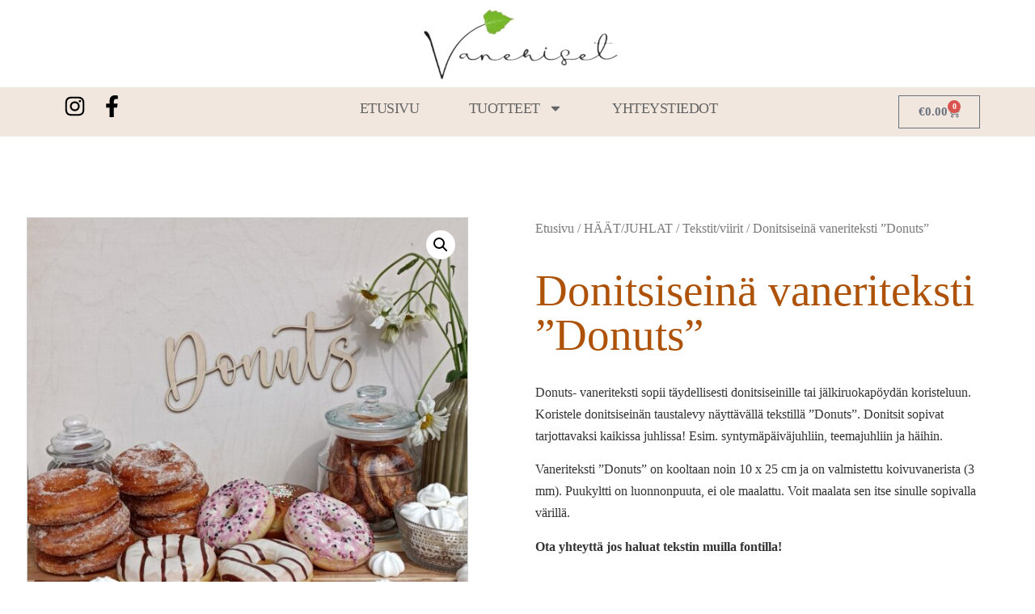

--- FILE ---
content_type: text/html; charset=UTF-8
request_url: https://www.vaneriset.com/product/donuts-vaneriteksti/
body_size: 24661
content:
<!doctype html>
<html lang="fi">
<head>
	<meta charset="UTF-8">
	<meta name="viewport" content="width=device-width, initial-scale=1">
	<link rel="profile" href="https://gmpg.org/xfn/11">
	<meta name='robots' content='index, follow, max-image-preview:large, max-snippet:-1, max-video-preview:-1' />
<script id="cookieyes" type="text/javascript" src="https://cdn-cookieyes.com/client_data/219ee400b7086066b0441dd6/script.js"></script>
	<!-- This site is optimized with the Yoast SEO plugin v26.8 - https://yoast.com/product/yoast-seo-wordpress/ -->
	<title>Donitsiseinä vaneriteksti &quot;Donuts&quot; - Vaneriset</title>
	<link rel="canonical" href="https://www.vaneriset.com/product/donuts-vaneriteksti/" />
	<meta property="og:locale" content="fi_FI" />
	<meta property="og:type" content="article" />
	<meta property="og:title" content="Donitsiseinä vaneriteksti &quot;Donuts&quot; - Vaneriset" />
	<meta property="og:description" content="Donuts- vaneriteksti sopii täydellisesti donitsiseinille tai jälkiruokapöydän koristeluun.  Koristele donitsiseinän taustalevy näyttävällä tekstillä &quot;Donuts&quot;. Donitsit sopivat tarjottavaksi kaikissa juhlissa! Esim. syntymäpäiväjuhliin, teemajuhliin ja häihin.  Vaneriteksti &quot;Donuts&quot; on kooltaan noin 10 x 25 cm ja on valmistettu koivuvanerista (3 mm). Puukyltti on luonnonpuuta, ei ole maalattu. Voit maalata sen itse sinulle sopivalla värillä.  Ota yhteyttä jos haluat tekstin muilla fontilla!  &nbsp;" />
	<meta property="og:url" content="https://www.vaneriset.com/product/donuts-vaneriteksti/" />
	<meta property="og:site_name" content="Vaneriset" />
	<meta property="article:modified_time" content="2026-01-15T07:22:48+00:00" />
	<meta property="og:image" content="https://vaneriset.com/wp-content/uploads/2023/08/Donuts-tekstikyltti.jpg" />
	<meta property="og:image:width" content="2203" />
	<meta property="og:image:height" content="2372" />
	<meta property="og:image:type" content="image/jpeg" />
	<meta name="twitter:card" content="summary_large_image" />
	<meta name="twitter:label1" content="Arvioitu lukuaika" />
	<meta name="twitter:data1" content="1 minuutti" />
	<script type="application/ld+json" class="yoast-schema-graph">{"@context":"https://schema.org","@graph":[{"@type":"WebPage","@id":"https://www.vaneriset.com/product/donuts-vaneriteksti/","url":"https://www.vaneriset.com/product/donuts-vaneriteksti/","name":"Donitsiseinä vaneriteksti \"Donuts\" - Vaneriset","isPartOf":{"@id":"https://www.vaneriset.com/#website"},"primaryImageOfPage":{"@id":"https://www.vaneriset.com/product/donuts-vaneriteksti/#primaryimage"},"image":{"@id":"https://www.vaneriset.com/product/donuts-vaneriteksti/#primaryimage"},"thumbnailUrl":"https://www.vaneriset.com/wp-content/uploads/2023/08/Donuts-tekstikyltti.jpg","datePublished":"2023-08-10T05:03:43+00:00","dateModified":"2026-01-15T07:22:48+00:00","breadcrumb":{"@id":"https://www.vaneriset.com/product/donuts-vaneriteksti/#breadcrumb"},"inLanguage":"fi","potentialAction":[{"@type":"ReadAction","target":["https://www.vaneriset.com/product/donuts-vaneriteksti/"]}]},{"@type":"ImageObject","inLanguage":"fi","@id":"https://www.vaneriset.com/product/donuts-vaneriteksti/#primaryimage","url":"https://www.vaneriset.com/wp-content/uploads/2023/08/Donuts-tekstikyltti.jpg","contentUrl":"https://www.vaneriset.com/wp-content/uploads/2023/08/Donuts-tekstikyltti.jpg","width":2203,"height":2372,"caption":"Donuts tekstillä koristeleet donitsitauluun."},{"@type":"BreadcrumbList","@id":"https://www.vaneriset.com/product/donuts-vaneriteksti/#breadcrumb","itemListElement":[{"@type":"ListItem","position":1,"name":"Home","item":"https://www.vaneriset.com/"},{"@type":"ListItem","position":2,"name":"TUOTTEET","item":"https://vaneriset.com/tuotteet/"},{"@type":"ListItem","position":3,"name":"Donitsiseinä vaneriteksti &#8221;Donuts&#8221;"}]},{"@type":"WebSite","@id":"https://www.vaneriset.com/#website","url":"https://www.vaneriset.com/","name":"Vaneriset","description":"","publisher":{"@id":"https://www.vaneriset.com/#organization"},"potentialAction":[{"@type":"SearchAction","target":{"@type":"EntryPoint","urlTemplate":"https://www.vaneriset.com/?s={search_term_string}"},"query-input":{"@type":"PropertyValueSpecification","valueRequired":true,"valueName":"search_term_string"}}],"inLanguage":"fi"},{"@type":"Organization","@id":"https://www.vaneriset.com/#organization","name":"Vaneriset","url":"https://www.vaneriset.com/","logo":{"@type":"ImageObject","inLanguage":"fi","@id":"https://www.vaneriset.com/#/schema/logo/image/","url":"https://www.vaneriset.com/wp-content/uploads/2023/07/My-project-1-10.png","contentUrl":"https://www.vaneriset.com/wp-content/uploads/2023/07/My-project-1-10.png","width":320,"height":197,"caption":"Vaneriset"},"image":{"@id":"https://www.vaneriset.com/#/schema/logo/image/"}}]}</script>
	<!-- / Yoast SEO plugin. -->


<link rel="alternate" type="application/rss+xml" title="Vaneriset &raquo; syöte" href="https://www.vaneriset.com/feed/" />
<link rel="alternate" type="application/rss+xml" title="Vaneriset &raquo; kommenttien syöte" href="https://www.vaneriset.com/comments/feed/" />
<link rel="alternate" type="application/rss+xml" title="Vaneriset &raquo; Donitsiseinä vaneriteksti &#8221;Donuts&#8221; kommenttien syöte" href="https://www.vaneriset.com/product/donuts-vaneriteksti/feed/" />
<link rel="alternate" title="oEmbed (JSON)" type="application/json+oembed" href="https://www.vaneriset.com/wp-json/oembed/1.0/embed?url=https%3A%2F%2Fwww.vaneriset.com%2Fproduct%2Fdonuts-vaneriteksti%2F" />
<link rel="alternate" title="oEmbed (XML)" type="text/xml+oembed" href="https://www.vaneriset.com/wp-json/oembed/1.0/embed?url=https%3A%2F%2Fwww.vaneriset.com%2Fproduct%2Fdonuts-vaneriteksti%2F&#038;format=xml" />
<style id='wp-img-auto-sizes-contain-inline-css'>
img:is([sizes=auto i],[sizes^="auto," i]){contain-intrinsic-size:3000px 1500px}
/*# sourceURL=wp-img-auto-sizes-contain-inline-css */
</style>
<link rel='stylesheet' id='woolentor-product-grid-modern-css' href='https://www.vaneriset.com/wp-content/plugins/woolentor-addons/assets/css/product-grid/modern.css?ver=3.3.1' media='all' />
<link rel='stylesheet' id='woolentor-product-grid-luxury-css' href='https://www.vaneriset.com/wp-content/plugins/woolentor-addons/assets/css/product-grid/luxury.css?ver=3.3.1' media='all' />
<link rel='stylesheet' id='woolentor-product-grid-editorial-css' href='https://www.vaneriset.com/wp-content/plugins/woolentor-addons/assets/css/product-grid/editorial.css?ver=3.3.1' media='all' />
<link rel='stylesheet' id='woolentor-product-grid-magazine-css' href='https://www.vaneriset.com/wp-content/plugins/woolentor-addons/assets/css/product-grid/magazine.css?ver=3.3.1' media='all' />
<style id='wp-emoji-styles-inline-css'>

	img.wp-smiley, img.emoji {
		display: inline !important;
		border: none !important;
		box-shadow: none !important;
		height: 1em !important;
		width: 1em !important;
		margin: 0 0.07em !important;
		vertical-align: -0.1em !important;
		background: none !important;
		padding: 0 !important;
	}
/*# sourceURL=wp-emoji-styles-inline-css */
</style>
<link rel='stylesheet' id='wp-block-library-css' href='https://www.vaneriset.com/wp-includes/css/dist/block-library/style.min.css?ver=6.9' media='all' />
<link rel='stylesheet' id='woolentor-block-common-css' href='https://www.vaneriset.com/wp-content/plugins/woolentor-addons/woolentor-blocks/assets/css/common-style.css?ver=3.3.1' media='all' />
<link rel='stylesheet' id='woolentor-block-default-css' href='https://www.vaneriset.com/wp-content/plugins/woolentor-addons/woolentor-blocks/assets/css/style-index.css?ver=3.3.1' media='all' />
<style id='global-styles-inline-css'>
:root{--wp--preset--aspect-ratio--square: 1;--wp--preset--aspect-ratio--4-3: 4/3;--wp--preset--aspect-ratio--3-4: 3/4;--wp--preset--aspect-ratio--3-2: 3/2;--wp--preset--aspect-ratio--2-3: 2/3;--wp--preset--aspect-ratio--16-9: 16/9;--wp--preset--aspect-ratio--9-16: 9/16;--wp--preset--color--black: #000000;--wp--preset--color--cyan-bluish-gray: #abb8c3;--wp--preset--color--white: #ffffff;--wp--preset--color--pale-pink: #f78da7;--wp--preset--color--vivid-red: #cf2e2e;--wp--preset--color--luminous-vivid-orange: #ff6900;--wp--preset--color--luminous-vivid-amber: #fcb900;--wp--preset--color--light-green-cyan: #7bdcb5;--wp--preset--color--vivid-green-cyan: #00d084;--wp--preset--color--pale-cyan-blue: #8ed1fc;--wp--preset--color--vivid-cyan-blue: #0693e3;--wp--preset--color--vivid-purple: #9b51e0;--wp--preset--gradient--vivid-cyan-blue-to-vivid-purple: linear-gradient(135deg,rgb(6,147,227) 0%,rgb(155,81,224) 100%);--wp--preset--gradient--light-green-cyan-to-vivid-green-cyan: linear-gradient(135deg,rgb(122,220,180) 0%,rgb(0,208,130) 100%);--wp--preset--gradient--luminous-vivid-amber-to-luminous-vivid-orange: linear-gradient(135deg,rgb(252,185,0) 0%,rgb(255,105,0) 100%);--wp--preset--gradient--luminous-vivid-orange-to-vivid-red: linear-gradient(135deg,rgb(255,105,0) 0%,rgb(207,46,46) 100%);--wp--preset--gradient--very-light-gray-to-cyan-bluish-gray: linear-gradient(135deg,rgb(238,238,238) 0%,rgb(169,184,195) 100%);--wp--preset--gradient--cool-to-warm-spectrum: linear-gradient(135deg,rgb(74,234,220) 0%,rgb(151,120,209) 20%,rgb(207,42,186) 40%,rgb(238,44,130) 60%,rgb(251,105,98) 80%,rgb(254,248,76) 100%);--wp--preset--gradient--blush-light-purple: linear-gradient(135deg,rgb(255,206,236) 0%,rgb(152,150,240) 100%);--wp--preset--gradient--blush-bordeaux: linear-gradient(135deg,rgb(254,205,165) 0%,rgb(254,45,45) 50%,rgb(107,0,62) 100%);--wp--preset--gradient--luminous-dusk: linear-gradient(135deg,rgb(255,203,112) 0%,rgb(199,81,192) 50%,rgb(65,88,208) 100%);--wp--preset--gradient--pale-ocean: linear-gradient(135deg,rgb(255,245,203) 0%,rgb(182,227,212) 50%,rgb(51,167,181) 100%);--wp--preset--gradient--electric-grass: linear-gradient(135deg,rgb(202,248,128) 0%,rgb(113,206,126) 100%);--wp--preset--gradient--midnight: linear-gradient(135deg,rgb(2,3,129) 0%,rgb(40,116,252) 100%);--wp--preset--font-size--small: 13px;--wp--preset--font-size--medium: 20px;--wp--preset--font-size--large: 36px;--wp--preset--font-size--x-large: 42px;--wp--preset--spacing--20: 0.44rem;--wp--preset--spacing--30: 0.67rem;--wp--preset--spacing--40: 1rem;--wp--preset--spacing--50: 1.5rem;--wp--preset--spacing--60: 2.25rem;--wp--preset--spacing--70: 3.38rem;--wp--preset--spacing--80: 5.06rem;--wp--preset--shadow--natural: 6px 6px 9px rgba(0, 0, 0, 0.2);--wp--preset--shadow--deep: 12px 12px 50px rgba(0, 0, 0, 0.4);--wp--preset--shadow--sharp: 6px 6px 0px rgba(0, 0, 0, 0.2);--wp--preset--shadow--outlined: 6px 6px 0px -3px rgb(255, 255, 255), 6px 6px rgb(0, 0, 0);--wp--preset--shadow--crisp: 6px 6px 0px rgb(0, 0, 0);}:root { --wp--style--global--content-size: 800px;--wp--style--global--wide-size: 1200px; }:where(body) { margin: 0; }.wp-site-blocks > .alignleft { float: left; margin-right: 2em; }.wp-site-blocks > .alignright { float: right; margin-left: 2em; }.wp-site-blocks > .aligncenter { justify-content: center; margin-left: auto; margin-right: auto; }:where(.wp-site-blocks) > * { margin-block-start: 24px; margin-block-end: 0; }:where(.wp-site-blocks) > :first-child { margin-block-start: 0; }:where(.wp-site-blocks) > :last-child { margin-block-end: 0; }:root { --wp--style--block-gap: 24px; }:root :where(.is-layout-flow) > :first-child{margin-block-start: 0;}:root :where(.is-layout-flow) > :last-child{margin-block-end: 0;}:root :where(.is-layout-flow) > *{margin-block-start: 24px;margin-block-end: 0;}:root :where(.is-layout-constrained) > :first-child{margin-block-start: 0;}:root :where(.is-layout-constrained) > :last-child{margin-block-end: 0;}:root :where(.is-layout-constrained) > *{margin-block-start: 24px;margin-block-end: 0;}:root :where(.is-layout-flex){gap: 24px;}:root :where(.is-layout-grid){gap: 24px;}.is-layout-flow > .alignleft{float: left;margin-inline-start: 0;margin-inline-end: 2em;}.is-layout-flow > .alignright{float: right;margin-inline-start: 2em;margin-inline-end: 0;}.is-layout-flow > .aligncenter{margin-left: auto !important;margin-right: auto !important;}.is-layout-constrained > .alignleft{float: left;margin-inline-start: 0;margin-inline-end: 2em;}.is-layout-constrained > .alignright{float: right;margin-inline-start: 2em;margin-inline-end: 0;}.is-layout-constrained > .aligncenter{margin-left: auto !important;margin-right: auto !important;}.is-layout-constrained > :where(:not(.alignleft):not(.alignright):not(.alignfull)){max-width: var(--wp--style--global--content-size);margin-left: auto !important;margin-right: auto !important;}.is-layout-constrained > .alignwide{max-width: var(--wp--style--global--wide-size);}body .is-layout-flex{display: flex;}.is-layout-flex{flex-wrap: wrap;align-items: center;}.is-layout-flex > :is(*, div){margin: 0;}body .is-layout-grid{display: grid;}.is-layout-grid > :is(*, div){margin: 0;}body{padding-top: 0px;padding-right: 0px;padding-bottom: 0px;padding-left: 0px;}a:where(:not(.wp-element-button)){text-decoration: underline;}:root :where(.wp-element-button, .wp-block-button__link){background-color: #32373c;border-width: 0;color: #fff;font-family: inherit;font-size: inherit;font-style: inherit;font-weight: inherit;letter-spacing: inherit;line-height: inherit;padding-top: calc(0.667em + 2px);padding-right: calc(1.333em + 2px);padding-bottom: calc(0.667em + 2px);padding-left: calc(1.333em + 2px);text-decoration: none;text-transform: inherit;}.has-black-color{color: var(--wp--preset--color--black) !important;}.has-cyan-bluish-gray-color{color: var(--wp--preset--color--cyan-bluish-gray) !important;}.has-white-color{color: var(--wp--preset--color--white) !important;}.has-pale-pink-color{color: var(--wp--preset--color--pale-pink) !important;}.has-vivid-red-color{color: var(--wp--preset--color--vivid-red) !important;}.has-luminous-vivid-orange-color{color: var(--wp--preset--color--luminous-vivid-orange) !important;}.has-luminous-vivid-amber-color{color: var(--wp--preset--color--luminous-vivid-amber) !important;}.has-light-green-cyan-color{color: var(--wp--preset--color--light-green-cyan) !important;}.has-vivid-green-cyan-color{color: var(--wp--preset--color--vivid-green-cyan) !important;}.has-pale-cyan-blue-color{color: var(--wp--preset--color--pale-cyan-blue) !important;}.has-vivid-cyan-blue-color{color: var(--wp--preset--color--vivid-cyan-blue) !important;}.has-vivid-purple-color{color: var(--wp--preset--color--vivid-purple) !important;}.has-black-background-color{background-color: var(--wp--preset--color--black) !important;}.has-cyan-bluish-gray-background-color{background-color: var(--wp--preset--color--cyan-bluish-gray) !important;}.has-white-background-color{background-color: var(--wp--preset--color--white) !important;}.has-pale-pink-background-color{background-color: var(--wp--preset--color--pale-pink) !important;}.has-vivid-red-background-color{background-color: var(--wp--preset--color--vivid-red) !important;}.has-luminous-vivid-orange-background-color{background-color: var(--wp--preset--color--luminous-vivid-orange) !important;}.has-luminous-vivid-amber-background-color{background-color: var(--wp--preset--color--luminous-vivid-amber) !important;}.has-light-green-cyan-background-color{background-color: var(--wp--preset--color--light-green-cyan) !important;}.has-vivid-green-cyan-background-color{background-color: var(--wp--preset--color--vivid-green-cyan) !important;}.has-pale-cyan-blue-background-color{background-color: var(--wp--preset--color--pale-cyan-blue) !important;}.has-vivid-cyan-blue-background-color{background-color: var(--wp--preset--color--vivid-cyan-blue) !important;}.has-vivid-purple-background-color{background-color: var(--wp--preset--color--vivid-purple) !important;}.has-black-border-color{border-color: var(--wp--preset--color--black) !important;}.has-cyan-bluish-gray-border-color{border-color: var(--wp--preset--color--cyan-bluish-gray) !important;}.has-white-border-color{border-color: var(--wp--preset--color--white) !important;}.has-pale-pink-border-color{border-color: var(--wp--preset--color--pale-pink) !important;}.has-vivid-red-border-color{border-color: var(--wp--preset--color--vivid-red) !important;}.has-luminous-vivid-orange-border-color{border-color: var(--wp--preset--color--luminous-vivid-orange) !important;}.has-luminous-vivid-amber-border-color{border-color: var(--wp--preset--color--luminous-vivid-amber) !important;}.has-light-green-cyan-border-color{border-color: var(--wp--preset--color--light-green-cyan) !important;}.has-vivid-green-cyan-border-color{border-color: var(--wp--preset--color--vivid-green-cyan) !important;}.has-pale-cyan-blue-border-color{border-color: var(--wp--preset--color--pale-cyan-blue) !important;}.has-vivid-cyan-blue-border-color{border-color: var(--wp--preset--color--vivid-cyan-blue) !important;}.has-vivid-purple-border-color{border-color: var(--wp--preset--color--vivid-purple) !important;}.has-vivid-cyan-blue-to-vivid-purple-gradient-background{background: var(--wp--preset--gradient--vivid-cyan-blue-to-vivid-purple) !important;}.has-light-green-cyan-to-vivid-green-cyan-gradient-background{background: var(--wp--preset--gradient--light-green-cyan-to-vivid-green-cyan) !important;}.has-luminous-vivid-amber-to-luminous-vivid-orange-gradient-background{background: var(--wp--preset--gradient--luminous-vivid-amber-to-luminous-vivid-orange) !important;}.has-luminous-vivid-orange-to-vivid-red-gradient-background{background: var(--wp--preset--gradient--luminous-vivid-orange-to-vivid-red) !important;}.has-very-light-gray-to-cyan-bluish-gray-gradient-background{background: var(--wp--preset--gradient--very-light-gray-to-cyan-bluish-gray) !important;}.has-cool-to-warm-spectrum-gradient-background{background: var(--wp--preset--gradient--cool-to-warm-spectrum) !important;}.has-blush-light-purple-gradient-background{background: var(--wp--preset--gradient--blush-light-purple) !important;}.has-blush-bordeaux-gradient-background{background: var(--wp--preset--gradient--blush-bordeaux) !important;}.has-luminous-dusk-gradient-background{background: var(--wp--preset--gradient--luminous-dusk) !important;}.has-pale-ocean-gradient-background{background: var(--wp--preset--gradient--pale-ocean) !important;}.has-electric-grass-gradient-background{background: var(--wp--preset--gradient--electric-grass) !important;}.has-midnight-gradient-background{background: var(--wp--preset--gradient--midnight) !important;}.has-small-font-size{font-size: var(--wp--preset--font-size--small) !important;}.has-medium-font-size{font-size: var(--wp--preset--font-size--medium) !important;}.has-large-font-size{font-size: var(--wp--preset--font-size--large) !important;}.has-x-large-font-size{font-size: var(--wp--preset--font-size--x-large) !important;}
:root :where(.wp-block-pullquote){font-size: 1.5em;line-height: 1.6;}
/*# sourceURL=global-styles-inline-css */
</style>
<link rel='stylesheet' id='photoswipe-css' href='https://www.vaneriset.com/wp-content/plugins/woocommerce/assets/css/photoswipe/photoswipe.min.css?ver=10.4.3' media='all' />
<link rel='stylesheet' id='photoswipe-default-skin-css' href='https://www.vaneriset.com/wp-content/plugins/woocommerce/assets/css/photoswipe/default-skin/default-skin.min.css?ver=10.4.3' media='all' />
<link rel='stylesheet' id='woocommerce-layout-css' href='https://www.vaneriset.com/wp-content/plugins/woocommerce/assets/css/woocommerce-layout.css?ver=10.4.3' media='all' />
<link rel='stylesheet' id='woocommerce-smallscreen-css' href='https://www.vaneriset.com/wp-content/plugins/woocommerce/assets/css/woocommerce-smallscreen.css?ver=10.4.3' media='only screen and (max-width: 768px)' />
<link rel='stylesheet' id='woocommerce-general-css' href='https://www.vaneriset.com/wp-content/plugins/woocommerce/assets/css/woocommerce.css?ver=10.4.3' media='all' />
<style id='woocommerce-inline-inline-css'>
.woocommerce form .form-row .required { visibility: visible; }
/*# sourceURL=woocommerce-inline-inline-css */
</style>
<link rel='stylesheet' id='dashicons-css' href='https://www.vaneriset.com/wp-includes/css/dashicons.min.css?ver=6.9' media='all' />
<link rel='stylesheet' id='woocommerce-addons-css-css' href='https://www.vaneriset.com/wp-content/plugins/woocommerce-product-addons/assets/css/frontend/frontend.css?ver=6.4.3' media='all' />
<link rel='stylesheet' id='montonio-style-css' href='https://www.vaneriset.com/wp-content/plugins/montonio-for-woocommerce/assets/css/montonio-style.css?ver=9.3.2' media='all' />
<link rel='stylesheet' id='font-awesome-css' href='https://www.vaneriset.com/wp-content/plugins/elementor/assets/lib/font-awesome/css/font-awesome.min.css?ver=4.7.0' media='all' />
<link rel='stylesheet' id='simple-line-icons-wl-css' href='https://www.vaneriset.com/wp-content/plugins/woolentor-addons/assets/css/simple-line-icons.css?ver=3.3.1' media='all' />
<link rel='stylesheet' id='htflexboxgrid-css' href='https://www.vaneriset.com/wp-content/plugins/woolentor-addons/assets/css/htflexboxgrid.css?ver=3.3.1' media='all' />
<link rel='stylesheet' id='slick-css' href='https://www.vaneriset.com/wp-content/plugins/woolentor-addons/assets/css/slick.css?ver=3.3.1' media='all' />
<link rel='stylesheet' id='woolentor-widgets-css' href='https://www.vaneriset.com/wp-content/plugins/woolentor-addons/assets/css/woolentor-widgets.css?ver=3.3.1' media='all' />
<link rel='stylesheet' id='woolentor-quickview-css' href='https://www.vaneriset.com/wp-content/plugins/woolentor-addons/includes/modules/quickview/assets/css/frontend.css?ver=3.3.1' media='all' />
<link rel='stylesheet' id='hello-elementor-css' href='https://www.vaneriset.com/wp-content/themes/hello-elementor/assets/css/reset.css?ver=3.4.5' media='all' />
<link rel='stylesheet' id='hello-elementor-theme-style-css' href='https://www.vaneriset.com/wp-content/themes/hello-elementor/assets/css/theme.css?ver=3.4.5' media='all' />
<link rel='stylesheet' id='hello-elementor-header-footer-css' href='https://www.vaneriset.com/wp-content/themes/hello-elementor/assets/css/header-footer.css?ver=3.4.5' media='all' />
<link rel='stylesheet' id='elementor-frontend-css' href='https://www.vaneriset.com/wp-content/plugins/elementor/assets/css/frontend.min.css?ver=3.34.2' media='all' />
<link rel='stylesheet' id='elementor-post-1838-css' href='https://www.vaneriset.com/wp-content/uploads/elementor/css/post-1838.css?ver=1768927071' media='all' />
<link rel='stylesheet' id='widget-image-css' href='https://www.vaneriset.com/wp-content/plugins/elementor/assets/css/widget-image.min.css?ver=3.34.2' media='all' />
<link rel='stylesheet' id='widget-social-icons-css' href='https://www.vaneriset.com/wp-content/plugins/elementor/assets/css/widget-social-icons.min.css?ver=3.34.2' media='all' />
<link rel='stylesheet' id='e-apple-webkit-css' href='https://www.vaneriset.com/wp-content/plugins/elementor/assets/css/conditionals/apple-webkit.min.css?ver=3.34.2' media='all' />
<link rel='stylesheet' id='widget-woocommerce-menu-cart-css' href='https://www.vaneriset.com/wp-content/plugins/elementor-pro/assets/css/widget-woocommerce-menu-cart.min.css?ver=3.34.1' media='all' />
<link rel='stylesheet' id='widget-nav-menu-css' href='https://www.vaneriset.com/wp-content/plugins/elementor-pro/assets/css/widget-nav-menu.min.css?ver=3.34.1' media='all' />
<link rel='stylesheet' id='widget-heading-css' href='https://www.vaneriset.com/wp-content/plugins/elementor/assets/css/widget-heading.min.css?ver=3.34.2' media='all' />
<link rel='stylesheet' id='widget-woocommerce-product-images-css' href='https://www.vaneriset.com/wp-content/plugins/elementor-pro/assets/css/widget-woocommerce-product-images.min.css?ver=3.34.1' media='all' />
<link rel='stylesheet' id='widget-woocommerce-product-rating-css' href='https://www.vaneriset.com/wp-content/plugins/elementor-pro/assets/css/widget-woocommerce-product-rating.min.css?ver=3.34.1' media='all' />
<link rel='stylesheet' id='widget-woocommerce-product-price-css' href='https://www.vaneriset.com/wp-content/plugins/elementor-pro/assets/css/widget-woocommerce-product-price.min.css?ver=3.34.1' media='all' />
<link rel='stylesheet' id='widget-woocommerce-product-add-to-cart-css' href='https://www.vaneriset.com/wp-content/plugins/elementor-pro/assets/css/widget-woocommerce-product-add-to-cart.min.css?ver=3.34.1' media='all' />
<link rel='stylesheet' id='widget-divider-css' href='https://www.vaneriset.com/wp-content/plugins/elementor/assets/css/widget-divider.min.css?ver=3.34.2' media='all' />
<link rel='stylesheet' id='widget-woocommerce-products-css' href='https://www.vaneriset.com/wp-content/plugins/elementor-pro/assets/css/widget-woocommerce-products.min.css?ver=3.34.1' media='all' />
<link rel='stylesheet' id='font-awesome-5-all-css' href='https://www.vaneriset.com/wp-content/plugins/elementor/assets/lib/font-awesome/css/all.min.css?ver=3.34.2' media='all' />
<link rel='stylesheet' id='font-awesome-4-shim-css' href='https://www.vaneriset.com/wp-content/plugins/elementor/assets/lib/font-awesome/css/v4-shims.min.css?ver=3.34.2' media='all' />
<link rel='stylesheet' id='elementor-post-2095-css' href='https://www.vaneriset.com/wp-content/uploads/elementor/css/post-2095.css?ver=1768927072' media='all' />
<link rel='stylesheet' id='elementor-post-2130-css' href='https://www.vaneriset.com/wp-content/uploads/elementor/css/post-2130.css?ver=1768927072' media='all' />
<link rel='stylesheet' id='elementor-post-1887-css' href='https://www.vaneriset.com/wp-content/uploads/elementor/css/post-1887.css?ver=1768927166' media='all' />
<link rel='stylesheet' id='elementor-gf-local-alata-css' href='https://vaneriset.com/wp-content/uploads/elementor/google-fonts/css/alata.css?ver=1742402278' media='all' />
<link rel='stylesheet' id='elementor-gf-local-roboto-css' href='https://vaneriset.com/wp-content/uploads/elementor/google-fonts/css/roboto.css?ver=1742402302' media='all' />
<link rel='stylesheet' id='elementor-gf-local-merriweather-css' href='https://vaneriset.com/wp-content/uploads/elementor/google-fonts/css/merriweather.css?ver=1742402393' media='all' />
<link rel='stylesheet' id='elementor-gf-local-archivonarrow-css' href='https://vaneriset.com/wp-content/uploads/elementor/google-fonts/css/archivonarrow.css?ver=1742402394' media='all' />
<script type="text/template" id="tmpl-variation-template">
	<div class="woocommerce-variation-description">{{{ data.variation.variation_description }}}</div>
	<div class="woocommerce-variation-price">{{{ data.variation.price_html }}}</div>
	<div class="woocommerce-variation-availability">{{{ data.variation.availability_html }}}</div>
</script>
<script type="text/template" id="tmpl-unavailable-variation-template">
	<p role="alert">Pahoittelemme, tämä tuote ei ole saatavilla. Ole hyvä, valitse eri tavalla.</p>
</script>
<script src="https://www.vaneriset.com/wp-includes/js/jquery/jquery.min.js?ver=3.7.1" id="jquery-core-js"></script>
<script src="https://www.vaneriset.com/wp-includes/js/jquery/jquery-migrate.min.js?ver=3.4.1" id="jquery-migrate-js"></script>
<script src="https://www.vaneriset.com/wp-includes/js/underscore.min.js?ver=1.13.7" id="underscore-js"></script>
<script id="wp-util-js-extra">
var _wpUtilSettings = {"ajax":{"url":"/wp-admin/admin-ajax.php"}};
//# sourceURL=wp-util-js-extra
</script>
<script src="https://www.vaneriset.com/wp-includes/js/wp-util.min.js?ver=6.9" id="wp-util-js"></script>
<script src="https://www.vaneriset.com/wp-content/plugins/woocommerce/assets/js/jquery-blockui/jquery.blockUI.min.js?ver=2.7.0-wc.10.4.3" id="wc-jquery-blockui-js" data-wp-strategy="defer"></script>
<script id="wc-add-to-cart-js-extra">
var wc_add_to_cart_params = {"ajax_url":"/wp-admin/admin-ajax.php","wc_ajax_url":"/?wc-ajax=%%endpoint%%","i18n_view_cart":"N\u00e4yt\u00e4 ostoskori","cart_url":"https://www.vaneriset.com/cart/","is_cart":"","cart_redirect_after_add":"yes"};
//# sourceURL=wc-add-to-cart-js-extra
</script>
<script src="https://www.vaneriset.com/wp-content/plugins/woocommerce/assets/js/frontend/add-to-cart.min.js?ver=10.4.3" id="wc-add-to-cart-js" defer data-wp-strategy="defer"></script>
<script src="https://www.vaneriset.com/wp-content/plugins/woocommerce/assets/js/photoswipe/photoswipe.min.js?ver=4.1.1-wc.10.4.3" id="wc-photoswipe-js" data-wp-strategy="defer"></script>
<script src="https://www.vaneriset.com/wp-content/plugins/woocommerce/assets/js/js-cookie/js.cookie.min.js?ver=2.1.4-wc.10.4.3" id="wc-js-cookie-js" defer data-wp-strategy="defer"></script>
<script id="woocommerce-js-extra">
var woocommerce_params = {"ajax_url":"/wp-admin/admin-ajax.php","wc_ajax_url":"/?wc-ajax=%%endpoint%%","i18n_password_show":"N\u00e4yt\u00e4 salasana","i18n_password_hide":"Piilota salasana"};
//# sourceURL=woocommerce-js-extra
</script>
<script src="https://www.vaneriset.com/wp-content/plugins/woocommerce/assets/js/frontend/woocommerce.min.js?ver=10.4.3" id="woocommerce-js" defer data-wp-strategy="defer"></script>
<script src="https://www.vaneriset.com/wp-content/plugins/woocommerce/assets/js/dompurify/purify.min.js?ver=10.4.3" id="wc-dompurify-js" defer data-wp-strategy="defer"></script>
<script src="https://www.vaneriset.com/wp-content/plugins/woocommerce/assets/js/jquery-tiptip/jquery.tipTip.min.js?ver=10.4.3" id="wc-jquery-tiptip-js" defer data-wp-strategy="defer"></script>
<script id="WCPAY_ASSETS-js-extra">
var wcpayAssets = {"url":"https://www.vaneriset.com/wp-content/plugins/woocommerce-payments/dist/"};
//# sourceURL=WCPAY_ASSETS-js-extra
</script>
<script src="https://www.vaneriset.com/wp-content/plugins/elementor/assets/lib/font-awesome/js/v4-shims.min.js?ver=3.34.2" id="font-awesome-4-shim-js"></script>
<link rel="https://api.w.org/" href="https://www.vaneriset.com/wp-json/" /><link rel="alternate" title="JSON" type="application/json" href="https://www.vaneriset.com/wp-json/wp/v2/product/2708" /><link rel="EditURI" type="application/rsd+xml" title="RSD" href="https://www.vaneriset.com/xmlrpc.php?rsd" />
<link rel='shortlink' href='https://www.vaneriset.com/?p=2708' />
<script async defer data-domain='vaneriset.com' src='https://plausible.io/js/plausible.js'></script><meta name="description" content="Donuts- vaneriteksti sopii täydellisesti donitsiseinille tai jälkiruokapöydän koristeluun.  Koristele donitsiseinän taustalevy näyttävällä tekstillä &quot;Donuts&quot;. Donitsit sopivat tarjottavaksi kaikissa juhlissa! Esim. syntymäpäiväjuhliin, teemajuhliin ja häihin.

Vaneriteksti &quot;Donuts&quot; on kooltaan noin 10 x 25 cm ja on valmistettu koivuvanerista (3 mm). Puukyltti on luonnonpuuta, ei ole maalattu. Voit maalata sen itse sinulle sopivalla värillä.

Ota yhteyttä jos haluat tekstin muilla fontilla!

&nbsp;">
	<noscript><style>.woocommerce-product-gallery{ opacity: 1 !important; }</style></noscript>
	<meta name="generator" content="Elementor 3.34.2; features: e_font_icon_svg, additional_custom_breakpoints; settings: css_print_method-external, google_font-enabled, font_display-auto">
			<style>
				.e-con.e-parent:nth-of-type(n+4):not(.e-lazyloaded):not(.e-no-lazyload),
				.e-con.e-parent:nth-of-type(n+4):not(.e-lazyloaded):not(.e-no-lazyload) * {
					background-image: none !important;
				}
				@media screen and (max-height: 1024px) {
					.e-con.e-parent:nth-of-type(n+3):not(.e-lazyloaded):not(.e-no-lazyload),
					.e-con.e-parent:nth-of-type(n+3):not(.e-lazyloaded):not(.e-no-lazyload) * {
						background-image: none !important;
					}
				}
				@media screen and (max-height: 640px) {
					.e-con.e-parent:nth-of-type(n+2):not(.e-lazyloaded):not(.e-no-lazyload),
					.e-con.e-parent:nth-of-type(n+2):not(.e-lazyloaded):not(.e-no-lazyload) * {
						background-image: none !important;
					}
				}
			</style>
			<link rel="icon" href="https://www.vaneriset.com/wp-content/uploads/2023/07/cropped-My-project-1-9-32x32.png" sizes="32x32" />
<link rel="icon" href="https://www.vaneriset.com/wp-content/uploads/2023/07/cropped-My-project-1-9-192x192.png" sizes="192x192" />
<link rel="apple-touch-icon" href="https://www.vaneriset.com/wp-content/uploads/2023/07/cropped-My-project-1-9-180x180.png" />
<meta name="msapplication-TileImage" content="https://www.vaneriset.com/wp-content/uploads/2023/07/cropped-My-project-1-9-270x270.png" />
</head>
<body data-rsssl=1 class="wp-singular product-template-default single single-product postid-2708 wp-custom-logo wp-embed-responsive wp-theme-hello-elementor theme-hello-elementor woocommerce woocommerce-page woocommerce-no-js woolentor_current_theme_hello-elementor hello-elementor-default woolentor-empty-cart elementor-default elementor-template-full-width elementor-kit-1838 elementor-page-1887">


<a class="skip-link screen-reader-text" href="#content">Mene sisältöön</a>

		<header data-elementor-type="header" data-elementor-id="2095" class="elementor elementor-2095 elementor-location-header" data-elementor-post-type="elementor_library">
			<div class="elementor-element elementor-element-30f32fb9 e-flex e-con-boxed e-con e-parent" data-id="30f32fb9" data-element_type="container">
					<div class="e-con-inner">
				<div class="elementor-element elementor-element-2653b8b6 elementor-widget elementor-widget-theme-site-logo elementor-widget-image" data-id="2653b8b6" data-element_type="widget" data-widget_type="theme-site-logo.default">
				<div class="elementor-widget-container">
											<a href="https://www.vaneriset.com">
			<img fetchpriority="high" width="320" height="197" src="https://www.vaneriset.com/wp-content/uploads/2023/07/My-project-1-10.png" class="attachment-full size-full wp-image-2134" alt="" srcset="https://www.vaneriset.com/wp-content/uploads/2023/07/My-project-1-10.png 320w, https://www.vaneriset.com/wp-content/uploads/2023/07/My-project-1-10-300x185.png 300w" sizes="(max-width: 320px) 100vw, 320px" />				</a>
											</div>
				</div>
					</div>
				</div>
		<div class="elementor-element elementor-element-93d84e3 elementor-hidden-desktop elementor-hidden-tablet e-flex e-con-boxed e-con e-parent" data-id="93d84e3" data-element_type="container" data-settings="{&quot;background_background&quot;:&quot;classic&quot;}">
					<div class="e-con-inner">
				<div class="elementor-element elementor-element-184d13e elementor-shape-square e-grid-align-tablet-left elementor-widget-mobile__width-initial elementor-grid-0 e-grid-align-center elementor-widget elementor-widget-social-icons" data-id="184d13e" data-element_type="widget" data-widget_type="social-icons.default">
				<div class="elementor-widget-container">
							<div class="elementor-social-icons-wrapper elementor-grid" role="list">
							<span class="elementor-grid-item" role="listitem">
					<a class="elementor-icon elementor-social-icon elementor-social-icon-instagram elementor-repeater-item-a6118d0" href="https://www.instagram.com/vaneriset/" target="_blank">
						<span class="elementor-screen-only">Instagram</span>
						<svg aria-hidden="true" class="e-font-icon-svg e-fab-instagram" viewBox="0 0 448 512" xmlns="http://www.w3.org/2000/svg"><path d="M224.1 141c-63.6 0-114.9 51.3-114.9 114.9s51.3 114.9 114.9 114.9S339 319.5 339 255.9 287.7 141 224.1 141zm0 189.6c-41.1 0-74.7-33.5-74.7-74.7s33.5-74.7 74.7-74.7 74.7 33.5 74.7 74.7-33.6 74.7-74.7 74.7zm146.4-194.3c0 14.9-12 26.8-26.8 26.8-14.9 0-26.8-12-26.8-26.8s12-26.8 26.8-26.8 26.8 12 26.8 26.8zm76.1 27.2c-1.7-35.9-9.9-67.7-36.2-93.9-26.2-26.2-58-34.4-93.9-36.2-37-2.1-147.9-2.1-184.9 0-35.8 1.7-67.6 9.9-93.9 36.1s-34.4 58-36.2 93.9c-2.1 37-2.1 147.9 0 184.9 1.7 35.9 9.9 67.7 36.2 93.9s58 34.4 93.9 36.2c37 2.1 147.9 2.1 184.9 0 35.9-1.7 67.7-9.9 93.9-36.2 26.2-26.2 34.4-58 36.2-93.9 2.1-37 2.1-147.8 0-184.8zM398.8 388c-7.8 19.6-22.9 34.7-42.6 42.6-29.5 11.7-99.5 9-132.1 9s-102.7 2.6-132.1-9c-19.6-7.8-34.7-22.9-42.6-42.6-11.7-29.5-9-99.5-9-132.1s-2.6-102.7 9-132.1c7.8-19.6 22.9-34.7 42.6-42.6 29.5-11.7 99.5-9 132.1-9s102.7-2.6 132.1 9c19.6 7.8 34.7 22.9 42.6 42.6 11.7 29.5 9 99.5 9 132.1s2.7 102.7-9 132.1z"></path></svg>					</a>
				</span>
							<span class="elementor-grid-item" role="listitem">
					<a class="elementor-icon elementor-social-icon elementor-social-icon-facebook-f elementor-repeater-item-46bf64a" href="https://www.facebook.com/vaneriset" target="_blank">
						<span class="elementor-screen-only">Facebook-f</span>
						<svg aria-hidden="true" class="e-font-icon-svg e-fab-facebook-f" viewBox="0 0 320 512" xmlns="http://www.w3.org/2000/svg"><path d="M279.14 288l14.22-92.66h-88.91v-60.13c0-25.35 12.42-50.06 52.24-50.06h40.42V6.26S260.43 0 225.36 0c-73.22 0-121.08 44.38-121.08 124.72v70.62H22.89V288h81.39v224h100.17V288z"></path></svg>					</a>
				</span>
					</div>
						</div>
				</div>
				<div class="elementor-element elementor-element-a9cf807 elementor-widget-mobile__width-initial toggle-icon--cart-medium elementor-menu-cart--items-indicator-bubble elementor-menu-cart--show-subtotal-yes elementor-menu-cart--cart-type-side-cart elementor-menu-cart--show-remove-button-yes elementor-widget elementor-widget-woocommerce-menu-cart" data-id="a9cf807" data-element_type="widget" data-settings="{&quot;cart_type&quot;:&quot;side-cart&quot;,&quot;open_cart&quot;:&quot;click&quot;,&quot;automatically_open_cart&quot;:&quot;no&quot;}" data-widget_type="woocommerce-menu-cart.default">
				<div class="elementor-widget-container">
							<div class="elementor-menu-cart__wrapper">
							<div class="elementor-menu-cart__toggle_wrapper">
					<div class="elementor-menu-cart__container elementor-lightbox" aria-hidden="true">
						<div class="elementor-menu-cart__main" aria-hidden="true">
									<div class="elementor-menu-cart__close-button">
					</div>
									<div class="widget_shopping_cart_content">
															</div>
						</div>
					</div>
							<div class="elementor-menu-cart__toggle elementor-button-wrapper">
			<a id="elementor-menu-cart__toggle_button" href="#" class="elementor-menu-cart__toggle_button elementor-button elementor-size-sm" aria-expanded="false">
				<span class="elementor-button-text"><span class="woocommerce-Price-amount amount"><bdi><span class="woocommerce-Price-currencySymbol">&euro;</span>0.00</bdi></span></span>
				<span class="elementor-button-icon">
					<span class="elementor-button-icon-qty" data-counter="0">0</span>
					<svg class="e-font-icon-svg e-eicon-cart-medium" viewBox="0 0 1000 1000" xmlns="http://www.w3.org/2000/svg"><path d="M740 854C740 883 763 906 792 906S844 883 844 854 820 802 792 802 740 825 740 854ZM217 156H958C977 156 992 173 989 191L957 452C950 509 901 552 843 552H297L303 581C311 625 350 656 395 656H875C892 656 906 670 906 687S892 719 875 719H394C320 719 255 666 241 593L141 94H42C25 94 10 80 10 62S25 31 42 31H167C182 31 195 42 198 56L217 156ZM230 219L284 490H843C869 490 891 470 895 444L923 219H230ZM677 854C677 791 728 740 792 740S906 791 906 854 855 969 792 969 677 918 677 854ZM260 854C260 791 312 740 375 740S490 791 490 854 438 969 375 969 260 918 260 854ZM323 854C323 883 346 906 375 906S427 883 427 854 404 802 375 802 323 825 323 854Z"></path></svg>					<span class="elementor-screen-only">Cart</span>
				</span>
			</a>
		</div>
						</div>
					</div> <!-- close elementor-menu-cart__wrapper -->
						</div>
				</div>
				<div class="elementor-element elementor-element-622d268 elementor-nav-menu--stretch elementor-widget__width-initial elementor-nav-menu__text-align-center elementor-widget-mobile__width-initial elementor-nav-menu__align-center elementor-nav-menu--dropdown-tablet elementor-nav-menu--toggle elementor-nav-menu--burger elementor-widget elementor-widget-nav-menu" data-id="622d268" data-element_type="widget" data-settings="{&quot;full_width&quot;:&quot;stretch&quot;,&quot;layout&quot;:&quot;horizontal&quot;,&quot;submenu_icon&quot;:{&quot;value&quot;:&quot;&lt;svg aria-hidden=\&quot;true\&quot; class=\&quot;e-font-icon-svg e-fas-caret-down\&quot; viewBox=\&quot;0 0 320 512\&quot; xmlns=\&quot;http:\/\/www.w3.org\/2000\/svg\&quot;&gt;&lt;path d=\&quot;M31.3 192h257.3c17.8 0 26.7 21.5 14.1 34.1L174.1 354.8c-7.8 7.8-20.5 7.8-28.3 0L17.2 226.1C4.6 213.5 13.5 192 31.3 192z\&quot;&gt;&lt;\/path&gt;&lt;\/svg&gt;&quot;,&quot;library&quot;:&quot;fa-solid&quot;},&quot;toggle&quot;:&quot;burger&quot;}" data-widget_type="nav-menu.default">
				<div class="elementor-widget-container">
								<nav aria-label="Menu" class="elementor-nav-menu--main elementor-nav-menu__container elementor-nav-menu--layout-horizontal e--pointer-background e--animation-sweep-right">
				<ul id="menu-1-622d268" class="elementor-nav-menu"><li class="menu-item menu-item-type-post_type menu-item-object-page menu-item-home menu-item-2161"><a href="https://www.vaneriset.com/" class="elementor-item">ETUSIVU</a></li>
<li class="menu-item menu-item-type-post_type menu-item-object-page menu-item-has-children current_page_parent menu-item-2168"><a href="https://www.vaneriset.com/tuotteet/" class="elementor-item">TUOTTEET</a>
<ul class="sub-menu elementor-nav-menu--dropdown">
	<li class="menu-item menu-item-type-custom menu-item-object-custom menu-item-has-children menu-item-2237"><a href="https://www.vaneriset.com/tuotteet/?wlfilter=1&#038;woolentor_product_cat=haat-juhlat" class="elementor-sub-item">HÄÄT/JUHLAT</a>
	<ul class="sub-menu elementor-nav-menu--dropdown">
		<li class="menu-item menu-item-type-custom menu-item-object-custom menu-item-3537"><a href="https://www.vaneriset.com/tuotteet/?wlfilter=1&#038;woolentor_product_cat=kakkukoristeet-haat-juhlat&#038;customize_changeset_uuid=e7d6f143-7d34-4851-b6d4-e1b7f98955ef" class="elementor-sub-item">Kakkukoristeet</a></li>
		<li class="menu-item menu-item-type-custom menu-item-object-custom menu-item-3538"><a href="https://www.vaneriset.com/tuotteet/?wlfilter=1&#038;woolentor_product_cat=paikkakyltit&#038;customize_changeset_uuid=e7d6f143-7d34-4851-b6d4-e1b7f98955ef" class="elementor-sub-item">Paikkakyltit</a></li>
		<li class="menu-item menu-item-type-custom menu-item-object-custom menu-item-3540"><a href="https://www.vaneriset.com/tuotteet/?wlfilter=1&#038;woolentor_product_cat=poytanumerot&#038;customize_changeset_uuid=e7d6f143-7d34-4851-b6d4-e1b7f98955ef" class="elementor-sub-item">Pöytänumerot</a></li>
		<li class="menu-item menu-item-type-custom menu-item-object-custom menu-item-3541"><a href="https://www.vaneriset.com/tuotteet/?wlfilter=1&#038;woolentor_product_cat=tekstit-viirit&#038;customize_changeset_uuid=e7d6f143-7d34-4851-b6d4-e1b7f98955ef" class="elementor-sub-item">Tekstit/viirit</a></li>
		<li class="menu-item menu-item-type-custom menu-item-object-custom menu-item-3542"><a href="https://www.vaneriset.com/tuotteet/?wlfilter=1&#038;woolentor_product_cat=muut-haat-juhlat&#038;customize_changeset_uuid=e7d6f143-7d34-4851-b6d4-e1b7f98955ef" class="elementor-sub-item">Muut</a></li>
	</ul>
</li>
	<li class="menu-item menu-item-type-custom menu-item-object-custom menu-item-has-children menu-item-2239"><a href="https://www.vaneriset.com/tuotteet/?wlfilter=1&#038;woolentor_product_cat=kakkukoristeet" class="elementor-sub-item">KAKKUKORISTEET</a>
	<ul class="sub-menu elementor-nav-menu--dropdown">
		<li class="menu-item menu-item-type-custom menu-item-object-custom menu-item-3543"><a href="https://www.vaneriset.com/tuotteet/?wlfilter=1&#038;woolentor_product_cat=haat&#038;customize_changeset_uuid=e7d6f143-7d34-4851-b6d4-e1b7f98955ef" class="elementor-sub-item">Häät</a></li>
		<li class="menu-item menu-item-type-custom menu-item-object-custom menu-item-3544"><a href="https://www.vaneriset.com/tuotteet/?wlfilter=1&#038;woolentor_product_cat=ristijaiset-ja-nimijaiset&#038;customize_changeset_uuid=e7d6f143-7d34-4851-b6d4-e1b7f98955ef" class="elementor-sub-item">Ristijäiset ja nimijäiset</a></li>
		<li class="menu-item menu-item-type-custom menu-item-object-custom menu-item-3545"><a href="https://www.vaneriset.com/tuotteet/?wlfilter=1&#038;woolentor_product_cat=rippijuhlat&#038;customize_changeset_uuid=e7d6f143-7d34-4851-b6d4-e1b7f98955ef" class="elementor-sub-item">Rippijuhlat</a></li>
		<li class="menu-item menu-item-type-custom menu-item-object-custom menu-item-3546"><a href="https://www.vaneriset.com/tuotteet/?wlfilter=1&#038;woolentor_product_cat=syntymapaiva&#038;customize_changeset_uuid=e7d6f143-7d34-4851-b6d4-e1b7f98955ef" class="elementor-sub-item">Syntymäpäivät</a></li>
		<li class="menu-item menu-item-type-custom menu-item-object-custom menu-item-3547"><a href="https://www.vaneriset.com/tuotteet/?wlfilter=1&#038;woolentor_product_cat=valmistujaiset&#038;customize_changeset_uuid=e7d6f143-7d34-4851-b6d4-e1b7f98955ef" class="elementor-sub-item">Valmistujaiset</a></li>
		<li class="menu-item menu-item-type-custom menu-item-object-custom menu-item-3548"><a href="https://www.vaneriset.com/tuotteet/?wlfilter=1&#038;woolentor_product_cat=muut-kakkukoristeet&#038;customize_changeset_uuid=e7d6f143-7d34-4851-b6d4-e1b7f98955ef" class="elementor-sub-item">Muut</a></li>
	</ul>
</li>
	<li class="menu-item menu-item-type-custom menu-item-object-custom menu-item-2240"><a href="https://www.vaneriset.com/tuotteet/?wlfilter=1&#038;woolentor_product_cat=lahjat" class="elementor-sub-item">LAHJAT</a></li>
	<li class="menu-item menu-item-type-custom menu-item-object-custom menu-item-2241"><a href="https://www.vaneriset.com/tuotteet/?wlfilter=1&#038;woolentor_product_cat=lapsille" class="elementor-sub-item">LAPSILLE</a></li>
	<li class="menu-item menu-item-type-custom menu-item-object-custom menu-item-3534"><a href="https://www.vaneriset.com/tuotteet/?wlfilter=1&#038;woolentor_product_cat=yrityksille&#038;customize_changeset_uuid=e7d6f143-7d34-4851-b6d4-e1b7f98955ef" class="elementor-sub-item">YRITYKSILLE</a></li>
	<li class="menu-item menu-item-type-custom menu-item-object-custom menu-item-2242"><a href="https://www.vaneriset.com/tuotteet/?wlfilter=1&#038;woolentor_product_cat=muut" class="elementor-sub-item">MUUT</a></li>
	<li class="menu-item menu-item-type-custom menu-item-object-custom menu-item-3535"><a href="https://www.vaneriset.com/tuotteet/?wlfilter=1&#038;woolentor_product_cat=lahjakortti&#038;customize_changeset_uuid=e7d6f143-7d34-4851-b6d4-e1b7f98955ef" class="elementor-sub-item">LAHJAKORTTI</a></li>
	<li class="menu-item menu-item-type-custom menu-item-object-custom menu-item-2243"><a href="https://www.vaneriset.com/tuotteet/?wlfilter=1&#038;woolentor_product_cat=paasiainen" class="elementor-sub-item">PÄÄSIÄINEN</a></li>
	<li class="menu-item menu-item-type-custom menu-item-object-custom menu-item-2244"><a href="https://www.vaneriset.com/tuotteet/?wlfilter=1&#038;woolentor_product_cat=sisustus" class="elementor-sub-item">SISUSTUS</a></li>
	<li class="menu-item menu-item-type-custom menu-item-object-custom menu-item-3505"><a href="https://www.vaneriset.com/tuotteet/?wlfilter=1&#038;woolentor_product_cat=korvakorut" class="elementor-sub-item">KORVAKORUT</a></li>
	<li class="menu-item menu-item-type-custom menu-item-object-custom menu-item-3533"><a href="https://www.vaneriset.com/tuotteet/?wlfilter=1&#038;woolentor_product_cat=kortit&#038;customize_changeset_uuid=e7d6f143-7d34-4851-b6d4-e1b7f98955ef" class="elementor-sub-item">KORTIT</a></li>
	<li class="menu-item menu-item-type-custom menu-item-object-custom menu-item-2238"><a href="https://www.vaneriset.com/tuotteet/?wlfilter=1&#038;woolentor_product_cat=joulu" class="elementor-sub-item">JOULU</a></li>
</ul>
</li>
<li class="menu-item menu-item-type-post_type menu-item-object-page menu-item-2296"><a href="https://www.vaneriset.com/yhteystiedot/" class="elementor-item">YHTEYSTIEDOT</a></li>
</ul>			</nav>
					<div class="elementor-menu-toggle" role="button" tabindex="0" aria-label="Menu Toggle" aria-expanded="false">
			<svg aria-hidden="true" role="presentation" class="elementor-menu-toggle__icon--open e-font-icon-svg e-eicon-menu-bar" viewBox="0 0 1000 1000" xmlns="http://www.w3.org/2000/svg"><path d="M104 333H896C929 333 958 304 958 271S929 208 896 208H104C71 208 42 237 42 271S71 333 104 333ZM104 583H896C929 583 958 554 958 521S929 458 896 458H104C71 458 42 487 42 521S71 583 104 583ZM104 833H896C929 833 958 804 958 771S929 708 896 708H104C71 708 42 737 42 771S71 833 104 833Z"></path></svg><svg aria-hidden="true" role="presentation" class="elementor-menu-toggle__icon--close e-font-icon-svg e-eicon-close" viewBox="0 0 1000 1000" xmlns="http://www.w3.org/2000/svg"><path d="M742 167L500 408 258 167C246 154 233 150 217 150 196 150 179 158 167 167 154 179 150 196 150 212 150 229 154 242 171 254L408 500 167 742C138 771 138 800 167 829 196 858 225 858 254 829L496 587 738 829C750 842 767 846 783 846 800 846 817 842 829 829 842 817 846 804 846 783 846 767 842 750 829 737L588 500 833 258C863 229 863 200 833 171 804 137 775 137 742 167Z"></path></svg>		</div>
					<nav class="elementor-nav-menu--dropdown elementor-nav-menu__container" aria-hidden="true">
				<ul id="menu-2-622d268" class="elementor-nav-menu"><li class="menu-item menu-item-type-post_type menu-item-object-page menu-item-home menu-item-2161"><a href="https://www.vaneriset.com/" class="elementor-item" tabindex="-1">ETUSIVU</a></li>
<li class="menu-item menu-item-type-post_type menu-item-object-page menu-item-has-children current_page_parent menu-item-2168"><a href="https://www.vaneriset.com/tuotteet/" class="elementor-item" tabindex="-1">TUOTTEET</a>
<ul class="sub-menu elementor-nav-menu--dropdown">
	<li class="menu-item menu-item-type-custom menu-item-object-custom menu-item-has-children menu-item-2237"><a href="https://www.vaneriset.com/tuotteet/?wlfilter=1&#038;woolentor_product_cat=haat-juhlat" class="elementor-sub-item" tabindex="-1">HÄÄT/JUHLAT</a>
	<ul class="sub-menu elementor-nav-menu--dropdown">
		<li class="menu-item menu-item-type-custom menu-item-object-custom menu-item-3537"><a href="https://www.vaneriset.com/tuotteet/?wlfilter=1&#038;woolentor_product_cat=kakkukoristeet-haat-juhlat&#038;customize_changeset_uuid=e7d6f143-7d34-4851-b6d4-e1b7f98955ef" class="elementor-sub-item" tabindex="-1">Kakkukoristeet</a></li>
		<li class="menu-item menu-item-type-custom menu-item-object-custom menu-item-3538"><a href="https://www.vaneriset.com/tuotteet/?wlfilter=1&#038;woolentor_product_cat=paikkakyltit&#038;customize_changeset_uuid=e7d6f143-7d34-4851-b6d4-e1b7f98955ef" class="elementor-sub-item" tabindex="-1">Paikkakyltit</a></li>
		<li class="menu-item menu-item-type-custom menu-item-object-custom menu-item-3540"><a href="https://www.vaneriset.com/tuotteet/?wlfilter=1&#038;woolentor_product_cat=poytanumerot&#038;customize_changeset_uuid=e7d6f143-7d34-4851-b6d4-e1b7f98955ef" class="elementor-sub-item" tabindex="-1">Pöytänumerot</a></li>
		<li class="menu-item menu-item-type-custom menu-item-object-custom menu-item-3541"><a href="https://www.vaneriset.com/tuotteet/?wlfilter=1&#038;woolentor_product_cat=tekstit-viirit&#038;customize_changeset_uuid=e7d6f143-7d34-4851-b6d4-e1b7f98955ef" class="elementor-sub-item" tabindex="-1">Tekstit/viirit</a></li>
		<li class="menu-item menu-item-type-custom menu-item-object-custom menu-item-3542"><a href="https://www.vaneriset.com/tuotteet/?wlfilter=1&#038;woolentor_product_cat=muut-haat-juhlat&#038;customize_changeset_uuid=e7d6f143-7d34-4851-b6d4-e1b7f98955ef" class="elementor-sub-item" tabindex="-1">Muut</a></li>
	</ul>
</li>
	<li class="menu-item menu-item-type-custom menu-item-object-custom menu-item-has-children menu-item-2239"><a href="https://www.vaneriset.com/tuotteet/?wlfilter=1&#038;woolentor_product_cat=kakkukoristeet" class="elementor-sub-item" tabindex="-1">KAKKUKORISTEET</a>
	<ul class="sub-menu elementor-nav-menu--dropdown">
		<li class="menu-item menu-item-type-custom menu-item-object-custom menu-item-3543"><a href="https://www.vaneriset.com/tuotteet/?wlfilter=1&#038;woolentor_product_cat=haat&#038;customize_changeset_uuid=e7d6f143-7d34-4851-b6d4-e1b7f98955ef" class="elementor-sub-item" tabindex="-1">Häät</a></li>
		<li class="menu-item menu-item-type-custom menu-item-object-custom menu-item-3544"><a href="https://www.vaneriset.com/tuotteet/?wlfilter=1&#038;woolentor_product_cat=ristijaiset-ja-nimijaiset&#038;customize_changeset_uuid=e7d6f143-7d34-4851-b6d4-e1b7f98955ef" class="elementor-sub-item" tabindex="-1">Ristijäiset ja nimijäiset</a></li>
		<li class="menu-item menu-item-type-custom menu-item-object-custom menu-item-3545"><a href="https://www.vaneriset.com/tuotteet/?wlfilter=1&#038;woolentor_product_cat=rippijuhlat&#038;customize_changeset_uuid=e7d6f143-7d34-4851-b6d4-e1b7f98955ef" class="elementor-sub-item" tabindex="-1">Rippijuhlat</a></li>
		<li class="menu-item menu-item-type-custom menu-item-object-custom menu-item-3546"><a href="https://www.vaneriset.com/tuotteet/?wlfilter=1&#038;woolentor_product_cat=syntymapaiva&#038;customize_changeset_uuid=e7d6f143-7d34-4851-b6d4-e1b7f98955ef" class="elementor-sub-item" tabindex="-1">Syntymäpäivät</a></li>
		<li class="menu-item menu-item-type-custom menu-item-object-custom menu-item-3547"><a href="https://www.vaneriset.com/tuotteet/?wlfilter=1&#038;woolentor_product_cat=valmistujaiset&#038;customize_changeset_uuid=e7d6f143-7d34-4851-b6d4-e1b7f98955ef" class="elementor-sub-item" tabindex="-1">Valmistujaiset</a></li>
		<li class="menu-item menu-item-type-custom menu-item-object-custom menu-item-3548"><a href="https://www.vaneriset.com/tuotteet/?wlfilter=1&#038;woolentor_product_cat=muut-kakkukoristeet&#038;customize_changeset_uuid=e7d6f143-7d34-4851-b6d4-e1b7f98955ef" class="elementor-sub-item" tabindex="-1">Muut</a></li>
	</ul>
</li>
	<li class="menu-item menu-item-type-custom menu-item-object-custom menu-item-2240"><a href="https://www.vaneriset.com/tuotteet/?wlfilter=1&#038;woolentor_product_cat=lahjat" class="elementor-sub-item" tabindex="-1">LAHJAT</a></li>
	<li class="menu-item menu-item-type-custom menu-item-object-custom menu-item-2241"><a href="https://www.vaneriset.com/tuotteet/?wlfilter=1&#038;woolentor_product_cat=lapsille" class="elementor-sub-item" tabindex="-1">LAPSILLE</a></li>
	<li class="menu-item menu-item-type-custom menu-item-object-custom menu-item-3534"><a href="https://www.vaneriset.com/tuotteet/?wlfilter=1&#038;woolentor_product_cat=yrityksille&#038;customize_changeset_uuid=e7d6f143-7d34-4851-b6d4-e1b7f98955ef" class="elementor-sub-item" tabindex="-1">YRITYKSILLE</a></li>
	<li class="menu-item menu-item-type-custom menu-item-object-custom menu-item-2242"><a href="https://www.vaneriset.com/tuotteet/?wlfilter=1&#038;woolentor_product_cat=muut" class="elementor-sub-item" tabindex="-1">MUUT</a></li>
	<li class="menu-item menu-item-type-custom menu-item-object-custom menu-item-3535"><a href="https://www.vaneriset.com/tuotteet/?wlfilter=1&#038;woolentor_product_cat=lahjakortti&#038;customize_changeset_uuid=e7d6f143-7d34-4851-b6d4-e1b7f98955ef" class="elementor-sub-item" tabindex="-1">LAHJAKORTTI</a></li>
	<li class="menu-item menu-item-type-custom menu-item-object-custom menu-item-2243"><a href="https://www.vaneriset.com/tuotteet/?wlfilter=1&#038;woolentor_product_cat=paasiainen" class="elementor-sub-item" tabindex="-1">PÄÄSIÄINEN</a></li>
	<li class="menu-item menu-item-type-custom menu-item-object-custom menu-item-2244"><a href="https://www.vaneriset.com/tuotteet/?wlfilter=1&#038;woolentor_product_cat=sisustus" class="elementor-sub-item" tabindex="-1">SISUSTUS</a></li>
	<li class="menu-item menu-item-type-custom menu-item-object-custom menu-item-3505"><a href="https://www.vaneriset.com/tuotteet/?wlfilter=1&#038;woolentor_product_cat=korvakorut" class="elementor-sub-item" tabindex="-1">KORVAKORUT</a></li>
	<li class="menu-item menu-item-type-custom menu-item-object-custom menu-item-3533"><a href="https://www.vaneriset.com/tuotteet/?wlfilter=1&#038;woolentor_product_cat=kortit&#038;customize_changeset_uuid=e7d6f143-7d34-4851-b6d4-e1b7f98955ef" class="elementor-sub-item" tabindex="-1">KORTIT</a></li>
	<li class="menu-item menu-item-type-custom menu-item-object-custom menu-item-2238"><a href="https://www.vaneriset.com/tuotteet/?wlfilter=1&#038;woolentor_product_cat=joulu" class="elementor-sub-item" tabindex="-1">JOULU</a></li>
</ul>
</li>
<li class="menu-item menu-item-type-post_type menu-item-object-page menu-item-2296"><a href="https://www.vaneriset.com/yhteystiedot/" class="elementor-item" tabindex="-1">YHTEYSTIEDOT</a></li>
</ul>			</nav>
						</div>
				</div>
					</div>
				</div>
		<div class="elementor-element elementor-element-c80840f elementor-hidden-mobile e-flex e-con-boxed e-con e-parent" data-id="c80840f" data-element_type="container" data-settings="{&quot;background_background&quot;:&quot;classic&quot;}">
					<div class="e-con-inner">
		<div class="elementor-element elementor-element-38f3d58 e-con-full e-flex e-con e-child" data-id="38f3d58" data-element_type="container">
				<div class="elementor-element elementor-element-c62b086 elementor-shape-square e-grid-align-tablet-left elementor-grid-0 e-grid-align-center elementor-widget elementor-widget-social-icons" data-id="c62b086" data-element_type="widget" data-widget_type="social-icons.default">
				<div class="elementor-widget-container">
							<div class="elementor-social-icons-wrapper elementor-grid" role="list">
							<span class="elementor-grid-item" role="listitem">
					<a class="elementor-icon elementor-social-icon elementor-social-icon-instagram elementor-repeater-item-a6118d0" href="https://www.instagram.com/vaneriset/" target="_blank">
						<span class="elementor-screen-only">Instagram</span>
						<svg aria-hidden="true" class="e-font-icon-svg e-fab-instagram" viewBox="0 0 448 512" xmlns="http://www.w3.org/2000/svg"><path d="M224.1 141c-63.6 0-114.9 51.3-114.9 114.9s51.3 114.9 114.9 114.9S339 319.5 339 255.9 287.7 141 224.1 141zm0 189.6c-41.1 0-74.7-33.5-74.7-74.7s33.5-74.7 74.7-74.7 74.7 33.5 74.7 74.7-33.6 74.7-74.7 74.7zm146.4-194.3c0 14.9-12 26.8-26.8 26.8-14.9 0-26.8-12-26.8-26.8s12-26.8 26.8-26.8 26.8 12 26.8 26.8zm76.1 27.2c-1.7-35.9-9.9-67.7-36.2-93.9-26.2-26.2-58-34.4-93.9-36.2-37-2.1-147.9-2.1-184.9 0-35.8 1.7-67.6 9.9-93.9 36.1s-34.4 58-36.2 93.9c-2.1 37-2.1 147.9 0 184.9 1.7 35.9 9.9 67.7 36.2 93.9s58 34.4 93.9 36.2c37 2.1 147.9 2.1 184.9 0 35.9-1.7 67.7-9.9 93.9-36.2 26.2-26.2 34.4-58 36.2-93.9 2.1-37 2.1-147.8 0-184.8zM398.8 388c-7.8 19.6-22.9 34.7-42.6 42.6-29.5 11.7-99.5 9-132.1 9s-102.7 2.6-132.1-9c-19.6-7.8-34.7-22.9-42.6-42.6-11.7-29.5-9-99.5-9-132.1s-2.6-102.7 9-132.1c7.8-19.6 22.9-34.7 42.6-42.6 29.5-11.7 99.5-9 132.1-9s102.7-2.6 132.1 9c19.6 7.8 34.7 22.9 42.6 42.6 11.7 29.5 9 99.5 9 132.1s2.7 102.7-9 132.1z"></path></svg>					</a>
				</span>
							<span class="elementor-grid-item" role="listitem">
					<a class="elementor-icon elementor-social-icon elementor-social-icon-facebook-f elementor-repeater-item-46bf64a" href="https://www.facebook.com/vaneriset" target="_blank">
						<span class="elementor-screen-only">Facebook-f</span>
						<svg aria-hidden="true" class="e-font-icon-svg e-fab-facebook-f" viewBox="0 0 320 512" xmlns="http://www.w3.org/2000/svg"><path d="M279.14 288l14.22-92.66h-88.91v-60.13c0-25.35 12.42-50.06 52.24-50.06h40.42V6.26S260.43 0 225.36 0c-73.22 0-121.08 44.38-121.08 124.72v70.62H22.89V288h81.39v224h100.17V288z"></path></svg>					</a>
				</span>
					</div>
						</div>
				</div>
				</div>
		<div class="elementor-element elementor-element-d05b5e5 e-con-full e-flex e-con e-child" data-id="d05b5e5" data-element_type="container">
				<div class="elementor-element elementor-element-3b5ea05 elementor-nav-menu--stretch elementor-widget__width-initial elementor-nav-menu__text-align-center elementor-nav-menu__align-center elementor-nav-menu--dropdown-tablet elementor-nav-menu--toggle elementor-nav-menu--burger elementor-widget elementor-widget-nav-menu" data-id="3b5ea05" data-element_type="widget" data-settings="{&quot;full_width&quot;:&quot;stretch&quot;,&quot;layout&quot;:&quot;horizontal&quot;,&quot;submenu_icon&quot;:{&quot;value&quot;:&quot;&lt;svg aria-hidden=\&quot;true\&quot; class=\&quot;e-font-icon-svg e-fas-caret-down\&quot; viewBox=\&quot;0 0 320 512\&quot; xmlns=\&quot;http:\/\/www.w3.org\/2000\/svg\&quot;&gt;&lt;path d=\&quot;M31.3 192h257.3c17.8 0 26.7 21.5 14.1 34.1L174.1 354.8c-7.8 7.8-20.5 7.8-28.3 0L17.2 226.1C4.6 213.5 13.5 192 31.3 192z\&quot;&gt;&lt;\/path&gt;&lt;\/svg&gt;&quot;,&quot;library&quot;:&quot;fa-solid&quot;},&quot;toggle&quot;:&quot;burger&quot;}" data-widget_type="nav-menu.default">
				<div class="elementor-widget-container">
								<nav aria-label="Menu" class="elementor-nav-menu--main elementor-nav-menu__container elementor-nav-menu--layout-horizontal e--pointer-background e--animation-sweep-right">
				<ul id="menu-1-3b5ea05" class="elementor-nav-menu"><li class="menu-item menu-item-type-post_type menu-item-object-page menu-item-home menu-item-2161"><a href="https://www.vaneriset.com/" class="elementor-item">ETUSIVU</a></li>
<li class="menu-item menu-item-type-post_type menu-item-object-page menu-item-has-children current_page_parent menu-item-2168"><a href="https://www.vaneriset.com/tuotteet/" class="elementor-item">TUOTTEET</a>
<ul class="sub-menu elementor-nav-menu--dropdown">
	<li class="menu-item menu-item-type-custom menu-item-object-custom menu-item-has-children menu-item-2237"><a href="https://www.vaneriset.com/tuotteet/?wlfilter=1&#038;woolentor_product_cat=haat-juhlat" class="elementor-sub-item">HÄÄT/JUHLAT</a>
	<ul class="sub-menu elementor-nav-menu--dropdown">
		<li class="menu-item menu-item-type-custom menu-item-object-custom menu-item-3537"><a href="https://www.vaneriset.com/tuotteet/?wlfilter=1&#038;woolentor_product_cat=kakkukoristeet-haat-juhlat&#038;customize_changeset_uuid=e7d6f143-7d34-4851-b6d4-e1b7f98955ef" class="elementor-sub-item">Kakkukoristeet</a></li>
		<li class="menu-item menu-item-type-custom menu-item-object-custom menu-item-3538"><a href="https://www.vaneriset.com/tuotteet/?wlfilter=1&#038;woolentor_product_cat=paikkakyltit&#038;customize_changeset_uuid=e7d6f143-7d34-4851-b6d4-e1b7f98955ef" class="elementor-sub-item">Paikkakyltit</a></li>
		<li class="menu-item menu-item-type-custom menu-item-object-custom menu-item-3540"><a href="https://www.vaneriset.com/tuotteet/?wlfilter=1&#038;woolentor_product_cat=poytanumerot&#038;customize_changeset_uuid=e7d6f143-7d34-4851-b6d4-e1b7f98955ef" class="elementor-sub-item">Pöytänumerot</a></li>
		<li class="menu-item menu-item-type-custom menu-item-object-custom menu-item-3541"><a href="https://www.vaneriset.com/tuotteet/?wlfilter=1&#038;woolentor_product_cat=tekstit-viirit&#038;customize_changeset_uuid=e7d6f143-7d34-4851-b6d4-e1b7f98955ef" class="elementor-sub-item">Tekstit/viirit</a></li>
		<li class="menu-item menu-item-type-custom menu-item-object-custom menu-item-3542"><a href="https://www.vaneriset.com/tuotteet/?wlfilter=1&#038;woolentor_product_cat=muut-haat-juhlat&#038;customize_changeset_uuid=e7d6f143-7d34-4851-b6d4-e1b7f98955ef" class="elementor-sub-item">Muut</a></li>
	</ul>
</li>
	<li class="menu-item menu-item-type-custom menu-item-object-custom menu-item-has-children menu-item-2239"><a href="https://www.vaneriset.com/tuotteet/?wlfilter=1&#038;woolentor_product_cat=kakkukoristeet" class="elementor-sub-item">KAKKUKORISTEET</a>
	<ul class="sub-menu elementor-nav-menu--dropdown">
		<li class="menu-item menu-item-type-custom menu-item-object-custom menu-item-3543"><a href="https://www.vaneriset.com/tuotteet/?wlfilter=1&#038;woolentor_product_cat=haat&#038;customize_changeset_uuid=e7d6f143-7d34-4851-b6d4-e1b7f98955ef" class="elementor-sub-item">Häät</a></li>
		<li class="menu-item menu-item-type-custom menu-item-object-custom menu-item-3544"><a href="https://www.vaneriset.com/tuotteet/?wlfilter=1&#038;woolentor_product_cat=ristijaiset-ja-nimijaiset&#038;customize_changeset_uuid=e7d6f143-7d34-4851-b6d4-e1b7f98955ef" class="elementor-sub-item">Ristijäiset ja nimijäiset</a></li>
		<li class="menu-item menu-item-type-custom menu-item-object-custom menu-item-3545"><a href="https://www.vaneriset.com/tuotteet/?wlfilter=1&#038;woolentor_product_cat=rippijuhlat&#038;customize_changeset_uuid=e7d6f143-7d34-4851-b6d4-e1b7f98955ef" class="elementor-sub-item">Rippijuhlat</a></li>
		<li class="menu-item menu-item-type-custom menu-item-object-custom menu-item-3546"><a href="https://www.vaneriset.com/tuotteet/?wlfilter=1&#038;woolentor_product_cat=syntymapaiva&#038;customize_changeset_uuid=e7d6f143-7d34-4851-b6d4-e1b7f98955ef" class="elementor-sub-item">Syntymäpäivät</a></li>
		<li class="menu-item menu-item-type-custom menu-item-object-custom menu-item-3547"><a href="https://www.vaneriset.com/tuotteet/?wlfilter=1&#038;woolentor_product_cat=valmistujaiset&#038;customize_changeset_uuid=e7d6f143-7d34-4851-b6d4-e1b7f98955ef" class="elementor-sub-item">Valmistujaiset</a></li>
		<li class="menu-item menu-item-type-custom menu-item-object-custom menu-item-3548"><a href="https://www.vaneriset.com/tuotteet/?wlfilter=1&#038;woolentor_product_cat=muut-kakkukoristeet&#038;customize_changeset_uuid=e7d6f143-7d34-4851-b6d4-e1b7f98955ef" class="elementor-sub-item">Muut</a></li>
	</ul>
</li>
	<li class="menu-item menu-item-type-custom menu-item-object-custom menu-item-2240"><a href="https://www.vaneriset.com/tuotteet/?wlfilter=1&#038;woolentor_product_cat=lahjat" class="elementor-sub-item">LAHJAT</a></li>
	<li class="menu-item menu-item-type-custom menu-item-object-custom menu-item-2241"><a href="https://www.vaneriset.com/tuotteet/?wlfilter=1&#038;woolentor_product_cat=lapsille" class="elementor-sub-item">LAPSILLE</a></li>
	<li class="menu-item menu-item-type-custom menu-item-object-custom menu-item-3534"><a href="https://www.vaneriset.com/tuotteet/?wlfilter=1&#038;woolentor_product_cat=yrityksille&#038;customize_changeset_uuid=e7d6f143-7d34-4851-b6d4-e1b7f98955ef" class="elementor-sub-item">YRITYKSILLE</a></li>
	<li class="menu-item menu-item-type-custom menu-item-object-custom menu-item-2242"><a href="https://www.vaneriset.com/tuotteet/?wlfilter=1&#038;woolentor_product_cat=muut" class="elementor-sub-item">MUUT</a></li>
	<li class="menu-item menu-item-type-custom menu-item-object-custom menu-item-3535"><a href="https://www.vaneriset.com/tuotteet/?wlfilter=1&#038;woolentor_product_cat=lahjakortti&#038;customize_changeset_uuid=e7d6f143-7d34-4851-b6d4-e1b7f98955ef" class="elementor-sub-item">LAHJAKORTTI</a></li>
	<li class="menu-item menu-item-type-custom menu-item-object-custom menu-item-2243"><a href="https://www.vaneriset.com/tuotteet/?wlfilter=1&#038;woolentor_product_cat=paasiainen" class="elementor-sub-item">PÄÄSIÄINEN</a></li>
	<li class="menu-item menu-item-type-custom menu-item-object-custom menu-item-2244"><a href="https://www.vaneriset.com/tuotteet/?wlfilter=1&#038;woolentor_product_cat=sisustus" class="elementor-sub-item">SISUSTUS</a></li>
	<li class="menu-item menu-item-type-custom menu-item-object-custom menu-item-3505"><a href="https://www.vaneriset.com/tuotteet/?wlfilter=1&#038;woolentor_product_cat=korvakorut" class="elementor-sub-item">KORVAKORUT</a></li>
	<li class="menu-item menu-item-type-custom menu-item-object-custom menu-item-3533"><a href="https://www.vaneriset.com/tuotteet/?wlfilter=1&#038;woolentor_product_cat=kortit&#038;customize_changeset_uuid=e7d6f143-7d34-4851-b6d4-e1b7f98955ef" class="elementor-sub-item">KORTIT</a></li>
	<li class="menu-item menu-item-type-custom menu-item-object-custom menu-item-2238"><a href="https://www.vaneriset.com/tuotteet/?wlfilter=1&#038;woolentor_product_cat=joulu" class="elementor-sub-item">JOULU</a></li>
</ul>
</li>
<li class="menu-item menu-item-type-post_type menu-item-object-page menu-item-2296"><a href="https://www.vaneriset.com/yhteystiedot/" class="elementor-item">YHTEYSTIEDOT</a></li>
</ul>			</nav>
					<div class="elementor-menu-toggle" role="button" tabindex="0" aria-label="Menu Toggle" aria-expanded="false">
			<svg aria-hidden="true" role="presentation" class="elementor-menu-toggle__icon--open e-font-icon-svg e-eicon-menu-bar" viewBox="0 0 1000 1000" xmlns="http://www.w3.org/2000/svg"><path d="M104 333H896C929 333 958 304 958 271S929 208 896 208H104C71 208 42 237 42 271S71 333 104 333ZM104 583H896C929 583 958 554 958 521S929 458 896 458H104C71 458 42 487 42 521S71 583 104 583ZM104 833H896C929 833 958 804 958 771S929 708 896 708H104C71 708 42 737 42 771S71 833 104 833Z"></path></svg><svg aria-hidden="true" role="presentation" class="elementor-menu-toggle__icon--close e-font-icon-svg e-eicon-close" viewBox="0 0 1000 1000" xmlns="http://www.w3.org/2000/svg"><path d="M742 167L500 408 258 167C246 154 233 150 217 150 196 150 179 158 167 167 154 179 150 196 150 212 150 229 154 242 171 254L408 500 167 742C138 771 138 800 167 829 196 858 225 858 254 829L496 587 738 829C750 842 767 846 783 846 800 846 817 842 829 829 842 817 846 804 846 783 846 767 842 750 829 737L588 500 833 258C863 229 863 200 833 171 804 137 775 137 742 167Z"></path></svg>		</div>
					<nav class="elementor-nav-menu--dropdown elementor-nav-menu__container" aria-hidden="true">
				<ul id="menu-2-3b5ea05" class="elementor-nav-menu"><li class="menu-item menu-item-type-post_type menu-item-object-page menu-item-home menu-item-2161"><a href="https://www.vaneriset.com/" class="elementor-item" tabindex="-1">ETUSIVU</a></li>
<li class="menu-item menu-item-type-post_type menu-item-object-page menu-item-has-children current_page_parent menu-item-2168"><a href="https://www.vaneriset.com/tuotteet/" class="elementor-item" tabindex="-1">TUOTTEET</a>
<ul class="sub-menu elementor-nav-menu--dropdown">
	<li class="menu-item menu-item-type-custom menu-item-object-custom menu-item-has-children menu-item-2237"><a href="https://www.vaneriset.com/tuotteet/?wlfilter=1&#038;woolentor_product_cat=haat-juhlat" class="elementor-sub-item" tabindex="-1">HÄÄT/JUHLAT</a>
	<ul class="sub-menu elementor-nav-menu--dropdown">
		<li class="menu-item menu-item-type-custom menu-item-object-custom menu-item-3537"><a href="https://www.vaneriset.com/tuotteet/?wlfilter=1&#038;woolentor_product_cat=kakkukoristeet-haat-juhlat&#038;customize_changeset_uuid=e7d6f143-7d34-4851-b6d4-e1b7f98955ef" class="elementor-sub-item" tabindex="-1">Kakkukoristeet</a></li>
		<li class="menu-item menu-item-type-custom menu-item-object-custom menu-item-3538"><a href="https://www.vaneriset.com/tuotteet/?wlfilter=1&#038;woolentor_product_cat=paikkakyltit&#038;customize_changeset_uuid=e7d6f143-7d34-4851-b6d4-e1b7f98955ef" class="elementor-sub-item" tabindex="-1">Paikkakyltit</a></li>
		<li class="menu-item menu-item-type-custom menu-item-object-custom menu-item-3540"><a href="https://www.vaneriset.com/tuotteet/?wlfilter=1&#038;woolentor_product_cat=poytanumerot&#038;customize_changeset_uuid=e7d6f143-7d34-4851-b6d4-e1b7f98955ef" class="elementor-sub-item" tabindex="-1">Pöytänumerot</a></li>
		<li class="menu-item menu-item-type-custom menu-item-object-custom menu-item-3541"><a href="https://www.vaneriset.com/tuotteet/?wlfilter=1&#038;woolentor_product_cat=tekstit-viirit&#038;customize_changeset_uuid=e7d6f143-7d34-4851-b6d4-e1b7f98955ef" class="elementor-sub-item" tabindex="-1">Tekstit/viirit</a></li>
		<li class="menu-item menu-item-type-custom menu-item-object-custom menu-item-3542"><a href="https://www.vaneriset.com/tuotteet/?wlfilter=1&#038;woolentor_product_cat=muut-haat-juhlat&#038;customize_changeset_uuid=e7d6f143-7d34-4851-b6d4-e1b7f98955ef" class="elementor-sub-item" tabindex="-1">Muut</a></li>
	</ul>
</li>
	<li class="menu-item menu-item-type-custom menu-item-object-custom menu-item-has-children menu-item-2239"><a href="https://www.vaneriset.com/tuotteet/?wlfilter=1&#038;woolentor_product_cat=kakkukoristeet" class="elementor-sub-item" tabindex="-1">KAKKUKORISTEET</a>
	<ul class="sub-menu elementor-nav-menu--dropdown">
		<li class="menu-item menu-item-type-custom menu-item-object-custom menu-item-3543"><a href="https://www.vaneriset.com/tuotteet/?wlfilter=1&#038;woolentor_product_cat=haat&#038;customize_changeset_uuid=e7d6f143-7d34-4851-b6d4-e1b7f98955ef" class="elementor-sub-item" tabindex="-1">Häät</a></li>
		<li class="menu-item menu-item-type-custom menu-item-object-custom menu-item-3544"><a href="https://www.vaneriset.com/tuotteet/?wlfilter=1&#038;woolentor_product_cat=ristijaiset-ja-nimijaiset&#038;customize_changeset_uuid=e7d6f143-7d34-4851-b6d4-e1b7f98955ef" class="elementor-sub-item" tabindex="-1">Ristijäiset ja nimijäiset</a></li>
		<li class="menu-item menu-item-type-custom menu-item-object-custom menu-item-3545"><a href="https://www.vaneriset.com/tuotteet/?wlfilter=1&#038;woolentor_product_cat=rippijuhlat&#038;customize_changeset_uuid=e7d6f143-7d34-4851-b6d4-e1b7f98955ef" class="elementor-sub-item" tabindex="-1">Rippijuhlat</a></li>
		<li class="menu-item menu-item-type-custom menu-item-object-custom menu-item-3546"><a href="https://www.vaneriset.com/tuotteet/?wlfilter=1&#038;woolentor_product_cat=syntymapaiva&#038;customize_changeset_uuid=e7d6f143-7d34-4851-b6d4-e1b7f98955ef" class="elementor-sub-item" tabindex="-1">Syntymäpäivät</a></li>
		<li class="menu-item menu-item-type-custom menu-item-object-custom menu-item-3547"><a href="https://www.vaneriset.com/tuotteet/?wlfilter=1&#038;woolentor_product_cat=valmistujaiset&#038;customize_changeset_uuid=e7d6f143-7d34-4851-b6d4-e1b7f98955ef" class="elementor-sub-item" tabindex="-1">Valmistujaiset</a></li>
		<li class="menu-item menu-item-type-custom menu-item-object-custom menu-item-3548"><a href="https://www.vaneriset.com/tuotteet/?wlfilter=1&#038;woolentor_product_cat=muut-kakkukoristeet&#038;customize_changeset_uuid=e7d6f143-7d34-4851-b6d4-e1b7f98955ef" class="elementor-sub-item" tabindex="-1">Muut</a></li>
	</ul>
</li>
	<li class="menu-item menu-item-type-custom menu-item-object-custom menu-item-2240"><a href="https://www.vaneriset.com/tuotteet/?wlfilter=1&#038;woolentor_product_cat=lahjat" class="elementor-sub-item" tabindex="-1">LAHJAT</a></li>
	<li class="menu-item menu-item-type-custom menu-item-object-custom menu-item-2241"><a href="https://www.vaneriset.com/tuotteet/?wlfilter=1&#038;woolentor_product_cat=lapsille" class="elementor-sub-item" tabindex="-1">LAPSILLE</a></li>
	<li class="menu-item menu-item-type-custom menu-item-object-custom menu-item-3534"><a href="https://www.vaneriset.com/tuotteet/?wlfilter=1&#038;woolentor_product_cat=yrityksille&#038;customize_changeset_uuid=e7d6f143-7d34-4851-b6d4-e1b7f98955ef" class="elementor-sub-item" tabindex="-1">YRITYKSILLE</a></li>
	<li class="menu-item menu-item-type-custom menu-item-object-custom menu-item-2242"><a href="https://www.vaneriset.com/tuotteet/?wlfilter=1&#038;woolentor_product_cat=muut" class="elementor-sub-item" tabindex="-1">MUUT</a></li>
	<li class="menu-item menu-item-type-custom menu-item-object-custom menu-item-3535"><a href="https://www.vaneriset.com/tuotteet/?wlfilter=1&#038;woolentor_product_cat=lahjakortti&#038;customize_changeset_uuid=e7d6f143-7d34-4851-b6d4-e1b7f98955ef" class="elementor-sub-item" tabindex="-1">LAHJAKORTTI</a></li>
	<li class="menu-item menu-item-type-custom menu-item-object-custom menu-item-2243"><a href="https://www.vaneriset.com/tuotteet/?wlfilter=1&#038;woolentor_product_cat=paasiainen" class="elementor-sub-item" tabindex="-1">PÄÄSIÄINEN</a></li>
	<li class="menu-item menu-item-type-custom menu-item-object-custom menu-item-2244"><a href="https://www.vaneriset.com/tuotteet/?wlfilter=1&#038;woolentor_product_cat=sisustus" class="elementor-sub-item" tabindex="-1">SISUSTUS</a></li>
	<li class="menu-item menu-item-type-custom menu-item-object-custom menu-item-3505"><a href="https://www.vaneriset.com/tuotteet/?wlfilter=1&#038;woolentor_product_cat=korvakorut" class="elementor-sub-item" tabindex="-1">KORVAKORUT</a></li>
	<li class="menu-item menu-item-type-custom menu-item-object-custom menu-item-3533"><a href="https://www.vaneriset.com/tuotteet/?wlfilter=1&#038;woolentor_product_cat=kortit&#038;customize_changeset_uuid=e7d6f143-7d34-4851-b6d4-e1b7f98955ef" class="elementor-sub-item" tabindex="-1">KORTIT</a></li>
	<li class="menu-item menu-item-type-custom menu-item-object-custom menu-item-2238"><a href="https://www.vaneriset.com/tuotteet/?wlfilter=1&#038;woolentor_product_cat=joulu" class="elementor-sub-item" tabindex="-1">JOULU</a></li>
</ul>
</li>
<li class="menu-item menu-item-type-post_type menu-item-object-page menu-item-2296"><a href="https://www.vaneriset.com/yhteystiedot/" class="elementor-item" tabindex="-1">YHTEYSTIEDOT</a></li>
</ul>			</nav>
						</div>
				</div>
				</div>
		<div class="elementor-element elementor-element-87977cd e-con-full e-flex e-con e-child" data-id="87977cd" data-element_type="container">
				<div class="elementor-element elementor-element-c3b796f toggle-icon--cart-medium elementor-menu-cart--items-indicator-bubble elementor-menu-cart--show-subtotal-yes elementor-menu-cart--cart-type-side-cart elementor-menu-cart--show-remove-button-yes elementor-widget elementor-widget-woocommerce-menu-cart" data-id="c3b796f" data-element_type="widget" data-settings="{&quot;cart_type&quot;:&quot;side-cart&quot;,&quot;open_cart&quot;:&quot;click&quot;,&quot;automatically_open_cart&quot;:&quot;no&quot;}" data-widget_type="woocommerce-menu-cart.default">
				<div class="elementor-widget-container">
							<div class="elementor-menu-cart__wrapper">
							<div class="elementor-menu-cart__toggle_wrapper">
					<div class="elementor-menu-cart__container elementor-lightbox" aria-hidden="true">
						<div class="elementor-menu-cart__main" aria-hidden="true">
									<div class="elementor-menu-cart__close-button">
					</div>
									<div class="widget_shopping_cart_content">
															</div>
						</div>
					</div>
							<div class="elementor-menu-cart__toggle elementor-button-wrapper">
			<a id="elementor-menu-cart__toggle_button" href="#" class="elementor-menu-cart__toggle_button elementor-button elementor-size-sm" aria-expanded="false">
				<span class="elementor-button-text"><span class="woocommerce-Price-amount amount"><bdi><span class="woocommerce-Price-currencySymbol">&euro;</span>0.00</bdi></span></span>
				<span class="elementor-button-icon">
					<span class="elementor-button-icon-qty" data-counter="0">0</span>
					<svg class="e-font-icon-svg e-eicon-cart-medium" viewBox="0 0 1000 1000" xmlns="http://www.w3.org/2000/svg"><path d="M740 854C740 883 763 906 792 906S844 883 844 854 820 802 792 802 740 825 740 854ZM217 156H958C977 156 992 173 989 191L957 452C950 509 901 552 843 552H297L303 581C311 625 350 656 395 656H875C892 656 906 670 906 687S892 719 875 719H394C320 719 255 666 241 593L141 94H42C25 94 10 80 10 62S25 31 42 31H167C182 31 195 42 198 56L217 156ZM230 219L284 490H843C869 490 891 470 895 444L923 219H230ZM677 854C677 791 728 740 792 740S906 791 906 854 855 969 792 969 677 918 677 854ZM260 854C260 791 312 740 375 740S490 791 490 854 438 969 375 969 260 918 260 854ZM323 854C323 883 346 906 375 906S427 883 427 854 404 802 375 802 323 825 323 854Z"></path></svg>					<span class="elementor-screen-only">Cart</span>
				</span>
			</a>
		</div>
						</div>
					</div> <!-- close elementor-menu-cart__wrapper -->
						</div>
				</div>
				</div>
					</div>
				</div>
				</header>
		<div class="woocommerce-notices-wrapper"></div>		<div data-elementor-type="product" data-elementor-id="1887" class="elementor elementor-1887 elementor-location-single post-2708 product type-product status-publish has-post-thumbnail product_cat-haat-juhlat product_cat-tekstit-viirit product_tag-donitsiseina product_tag-donitsitaulu product_tag-donuts-kyltti product_tag-donuts-vaneriteksti first instock sale taxable shipping-taxable purchasable product-type-simple product" data-elementor-post-type="elementor_library">
					<section class="elementor-section elementor-top-section elementor-element elementor-element-46d5c508 elementor-section-stretched elementor-section-boxed elementor-section-height-default elementor-section-height-default" data-id="46d5c508" data-element_type="section" data-settings="{&quot;stretch_section&quot;:&quot;section-stretched&quot;}">
						<div class="elementor-container elementor-column-gap-wide">
					<div class="elementor-column elementor-col-50 elementor-top-column elementor-element elementor-element-2652d384" data-id="2652d384" data-element_type="column" data-settings="{&quot;background_background&quot;:&quot;classic&quot;}">
			<div class="elementor-widget-wrap elementor-element-populated">
						<div class="elementor-element elementor-element-7a5c93de elementor-hidden-desktop elementor-hidden-tablet elementor-widget elementor-widget-woocommerce-product-title elementor-page-title elementor-widget-heading" data-id="7a5c93de" data-element_type="widget" data-widget_type="woocommerce-product-title.default">
				<div class="elementor-widget-container">
					<h1 class="product_title entry-title elementor-heading-title elementor-size-default">Donitsiseinä vaneriteksti &#8221;Donuts&#8221;</h1>				</div>
				</div>
				<div class="elementor-element elementor-element-7350512d elementor-widget elementor-widget-woocommerce-product-images" data-id="7350512d" data-element_type="widget" data-widget_type="woocommerce-product-images.default">
				<div class="elementor-widget-container">
					<div class="woocommerce-product-gallery woocommerce-product-gallery--with-images woocommerce-product-gallery--columns-4 images" data-columns="4" style="opacity: 0; transition: opacity .25s ease-in-out;">
	<div class="woocommerce-product-gallery__wrapper">
		<div data-thumb="https://www.vaneriset.com/wp-content/uploads/2023/08/Donuts-tekstikyltti-100x100.jpg" data-thumb-alt="Donuts tekstillä koristeleet donitsitauluun." data-thumb-srcset="https://www.vaneriset.com/wp-content/uploads/2023/08/Donuts-tekstikyltti-100x100.jpg 100w, https://www.vaneriset.com/wp-content/uploads/2023/08/Donuts-tekstikyltti-150x150.jpg 150w, https://www.vaneriset.com/wp-content/uploads/2023/08/Donuts-tekstikyltti-300x300.jpg 300w"  data-thumb-sizes="(max-width: 100px) 100vw, 100px" class="woocommerce-product-gallery__image"><a href="https://www.vaneriset.com/wp-content/uploads/2023/08/Donuts-tekstikyltti.jpg"><img width="600" height="646" src="https://www.vaneriset.com/wp-content/uploads/2023/08/Donuts-tekstikyltti-600x646.jpg" class="wp-post-image" alt="Donuts tekstillä koristeleet donitsitauluun." data-caption="" data-src="https://www.vaneriset.com/wp-content/uploads/2023/08/Donuts-tekstikyltti.jpg" data-large_image="https://www.vaneriset.com/wp-content/uploads/2023/08/Donuts-tekstikyltti.jpg" data-large_image_width="2203" data-large_image_height="2372" decoding="async" srcset="https://www.vaneriset.com/wp-content/uploads/2023/08/Donuts-tekstikyltti-600x646.jpg 600w, https://www.vaneriset.com/wp-content/uploads/2023/08/Donuts-tekstikyltti-279x300.jpg 279w, https://www.vaneriset.com/wp-content/uploads/2023/08/Donuts-tekstikyltti-951x1024.jpg 951w, https://www.vaneriset.com/wp-content/uploads/2023/08/Donuts-tekstikyltti-768x827.jpg 768w, https://www.vaneriset.com/wp-content/uploads/2023/08/Donuts-tekstikyltti-1427x1536.jpg 1427w, https://www.vaneriset.com/wp-content/uploads/2023/08/Donuts-tekstikyltti-1902x2048.jpg 1902w" sizes="(max-width: 600px) 100vw, 600px" /></a></div><div data-thumb="https://www.vaneriset.com/wp-content/uploads/2023/08/1690551361204-100x100.jpg" data-thumb-alt="Donitsiseinä vaneriteksti &quot;Donuts&quot; - Image 2" data-thumb-srcset="https://www.vaneriset.com/wp-content/uploads/2023/08/1690551361204-100x100.jpg 100w, https://www.vaneriset.com/wp-content/uploads/2023/08/1690551361204-150x150.jpg 150w, https://www.vaneriset.com/wp-content/uploads/2023/08/1690551361204-300x300.jpg 300w"  data-thumb-sizes="(max-width: 100px) 100vw, 100px" class="woocommerce-product-gallery__image"><a href="https://www.vaneriset.com/wp-content/uploads/2023/08/1690551361204-scaled.jpg"><img width="600" height="1064" src="https://www.vaneriset.com/wp-content/uploads/2023/08/1690551361204-600x1064.jpg" class="" alt="Donitsiseinä vaneriteksti &quot;Donuts&quot; - Image 2" data-caption="" data-src="https://www.vaneriset.com/wp-content/uploads/2023/08/1690551361204-scaled.jpg" data-large_image="https://www.vaneriset.com/wp-content/uploads/2023/08/1690551361204-scaled.jpg" data-large_image_width="1444" data-large_image_height="2560" decoding="async" srcset="https://www.vaneriset.com/wp-content/uploads/2023/08/1690551361204-600x1064.jpg 600w, https://www.vaneriset.com/wp-content/uploads/2023/08/1690551361204-169x300.jpg 169w, https://www.vaneriset.com/wp-content/uploads/2023/08/1690551361204-578x1024.jpg 578w, https://www.vaneriset.com/wp-content/uploads/2023/08/1690551361204-768x1362.jpg 768w, https://www.vaneriset.com/wp-content/uploads/2023/08/1690551361204-866x1536.jpg 866w, https://www.vaneriset.com/wp-content/uploads/2023/08/1690551361204-1155x2048.jpg 1155w, https://www.vaneriset.com/wp-content/uploads/2023/08/1690551361204-scaled.jpg 1444w" sizes="(max-width: 600px) 100vw, 600px" /></a></div>	</div>
</div>
				</div>
				</div>
					</div>
		</div>
				<div class="elementor-column elementor-col-50 elementor-top-column elementor-element elementor-element-15234a34" data-id="15234a34" data-element_type="column">
			<div class="elementor-widget-wrap elementor-element-populated">
						<div class="elementor-element elementor-element-61f7f208 elementor-widget elementor-widget-woocommerce-breadcrumb" data-id="61f7f208" data-element_type="widget" data-widget_type="woocommerce-breadcrumb.default">
				<div class="elementor-widget-container">
					<nav class="woocommerce-breadcrumb" aria-label="Breadcrumb"><a href="https://www.vaneriset.com">Etusivu</a>&nbsp;&#47;&nbsp;<a href="https://www.vaneriset.com/product-category/haat-juhlat/">HÄÄT/JUHLAT</a>&nbsp;&#47;&nbsp;<a href="https://www.vaneriset.com/product-category/haat-juhlat/tekstit-viirit/">Tekstit/viirit</a>&nbsp;&#47;&nbsp;Donitsiseinä vaneriteksti &#8221;Donuts&#8221;</nav>				</div>
				</div>
				<div class="elementor-element elementor-element-6b1dedd0 elementor-hidden-tablet elementor-hidden-mobile elementor-widget__width-initial elementor-widget elementor-widget-woocommerce-product-title elementor-page-title elementor-widget-heading" data-id="6b1dedd0" data-element_type="widget" data-widget_type="woocommerce-product-title.default">
				<div class="elementor-widget-container">
					<h1 class="product_title entry-title elementor-heading-title elementor-size-default">Donitsiseinä vaneriteksti &#8221;Donuts&#8221;</h1>				</div>
				</div>
				<div class="elementor-element elementor-element-78f4ac3e elementor-widget__width-initial elementor-widget elementor-widget-woocommerce-product-short-description" data-id="78f4ac3e" data-element_type="widget" data-widget_type="woocommerce-product-short-description.default">
				<div class="elementor-widget-container">
					<div class="woocommerce-product-details__short-description">
	<p>Donuts- vaneriteksti sopii täydellisesti donitsiseinille tai jälkiruokapöydän koristeluun.  Koristele donitsiseinän taustalevy näyttävällä tekstillä &#8221;Donuts&#8221;. Donitsit sopivat tarjottavaksi kaikissa juhlissa! Esim. syntymäpäiväjuhliin, teemajuhliin ja häihin.</p>
<p>Vaneriteksti &#8221;Donuts&#8221; on kooltaan noin 10 x 25 cm ja on valmistettu koivuvanerista (3 mm). Puukyltti on luonnonpuuta, ei ole maalattu. Voit maalata sen itse sinulle sopivalla värillä.</p>
<p><strong>Ota yhteyttä jos haluat tekstin muilla fontilla!</strong></p>
<p>&nbsp;</p>
</div>
				</div>
				</div>
				<div class="elementor-element elementor-element-4d315f69 elementor-product-price-block-yes elementor-widget elementor-widget-woocommerce-product-price" data-id="4d315f69" data-element_type="widget" data-widget_type="woocommerce-product-price.default">
				<div class="elementor-widget-container">
					<p class="price"><del aria-hidden="true"><span class="woocommerce-Price-amount amount"><bdi><span class="woocommerce-Price-currencySymbol">&euro;</span>15.00</bdi></span></del> <span class="screen-reader-text">Alkuperäinen hinta oli: &euro;15.00.</span><ins aria-hidden="true"><span class="woocommerce-Price-amount amount"><bdi><span class="woocommerce-Price-currencySymbol">&euro;</span>12.00</bdi></span></ins><span class="screen-reader-text">Nykyinen hinta on: &euro;12.00.</span></p>
				</div>
				</div>
				<div class="elementor-element elementor-element-81d455f elementor-add-to-cart-mobile--align-center elementor-add-to-cart--align-left elementor-add-to-cart--layout-auto e-add-to-cart--show-quantity-yes elementor-widget elementor-widget-woocommerce-product-add-to-cart" data-id="81d455f" data-element_type="widget" data-widget_type="woocommerce-product-add-to-cart.default">
				<div class="elementor-widget-container">
					
		<div class="elementor-add-to-cart elementor-product-simple">
			
	
	<form class="cart" action="https://www.vaneriset.com/product/donuts-vaneriteksti/" method="post" enctype='multipart/form-data'>
		
				<div class="e-atc-qty-button-holder">
		<div class="quantity">
		<label class="screen-reader-text" for="quantity_69704444934b8">Donitsiseinä vaneriteksti &quot;Donuts&quot; määrä</label>
	<input
		type="number"
				id="quantity_69704444934b8"
		class="input-text qty text"
		name="quantity"
		value="1"
		aria-label="Tuotemäärä"
				min="1"
							step="1"
			placeholder=""
			inputmode="numeric"
			autocomplete="off"
			/>
	</div>

		<button type="submit" name="add-to-cart" value="2708" class="single_add_to_cart_button button alt">Lisää ostoskoriin</button>

				</div>
			</form>

	
		</div>

						</div>
				</div>
					</div>
		</div>
					</div>
		</section>
				<section class="elementor-section elementor-top-section elementor-element elementor-element-671fa455 elementor-section-stretched elementor-section-boxed elementor-section-height-default elementor-section-height-default" data-id="671fa455" data-element_type="section" data-settings="{&quot;stretch_section&quot;:&quot;section-stretched&quot;}">
						<div class="elementor-container elementor-column-gap-default">
					<div class="elementor-column elementor-col-100 elementor-top-column elementor-element elementor-element-230f972e" data-id="230f972e" data-element_type="column">
			<div class="elementor-widget-wrap elementor-element-populated">
						<div class="elementor-element elementor-element-886df elementor-widget elementor-widget-heading" data-id="886df" data-element_type="widget" data-widget_type="heading.default">
				<div class="elementor-widget-container">
					<h2 class="elementor-heading-title elementor-size-default">Samanlaisia ​​tuotteita
</h2>				</div>
				</div>
				<div class="elementor-element elementor-element-8c466b3 elementor-widget-divider--view-line elementor-widget elementor-widget-divider" data-id="8c466b3" data-element_type="widget" data-widget_type="divider.default">
				<div class="elementor-widget-container">
							<div class="elementor-divider">
			<span class="elementor-divider-separator">
						</span>
		</div>
						</div>
				</div>
				<div class="elementor-element elementor-element-f329cc2 elementor-product-loop-item--align-center elementor-grid-5 elementor-grid-tablet-3 elementor-grid-mobile-2 elementor-products-grid elementor-wc-products elementor-widget elementor-widget-woocommerce-products" data-id="f329cc2" data-element_type="widget" data-widget_type="woocommerce-products.default">
				<div class="elementor-widget-container">
					<div class="woocommerce columns-5 "><ul class="products elementor-grid columns-5">
<li class="product type-product post-4271 status-publish first instock product_cat-muut-haat-juhlat product_tag-allergeenikyltti product_tag-ruokavaliokyltti has-post-thumbnail taxable shipping-taxable purchasable product-type-variable">
	<a href="https://www.vaneriset.com/product/puinen-ruokavaliokyltti/" class="woocommerce-LoopProduct-link woocommerce-loop-product__link"><img loading="lazy" width="300" height="300" src="https://www.vaneriset.com/wp-content/uploads/2025/08/Ruokavaliokyltti-1-300x300.jpg" class="attachment-woocommerce_thumbnail size-woocommerce_thumbnail" alt="Puinen ruokavaliokyltti" decoding="async" srcset="https://www.vaneriset.com/wp-content/uploads/2025/08/Ruokavaliokyltti-1-300x300.jpg 300w, https://www.vaneriset.com/wp-content/uploads/2025/08/Ruokavaliokyltti-1-150x150.jpg 150w, https://www.vaneriset.com/wp-content/uploads/2025/08/Ruokavaliokyltti-1-100x100.jpg 100w" sizes="(max-width: 300px) 100vw, 300px" /><h2 class="woocommerce-loop-product__title">Puinen ruokavaliokyltti</h2>
	<span class="price"><span class="woocommerce-Price-amount amount" aria-hidden="true"><bdi><span class="woocommerce-Price-currencySymbol">&euro;</span>6.00</bdi></span> <span aria-hidden="true">&ndash;</span> <span class="woocommerce-Price-amount amount" aria-hidden="true"><bdi><span class="woocommerce-Price-currencySymbol">&euro;</span>8.00</bdi></span><span class="screen-reader-text">Hintaluokka: &euro;6.00 - &euro;8.00</span></span>
</a><div class="woocommerce-loop-product__buttons"><a href="https://www.vaneriset.com/product/puinen-ruokavaliokyltti/" aria-describedby="woocommerce_loop_add_to_cart_link_describedby_4271" data-quantity="1" class="button product_type_variable add_to_cart_button" data-product_id="4271" data-product_sku="" aria-label="Valitse valinnat &ldquo;Puinen ruokavaliokyltti&rdquo;" rel="nofollow">Lisää ostoskoriin</a></div>	<span id="woocommerce_loop_add_to_cart_link_describedby_4271" class="screen-reader-text">
		Tällä tuotteella on useampi muunnelma. Voit tehdä valinnat tuotteen sivulla.	</span>
</li>
<li class="product type-product post-4205 status-publish instock product_cat-kakkukoristeet product_cat-syntymapaiva has-post-thumbnail taxable shipping-taxable purchasable product-type-simple">
	<a href="https://www.vaneriset.com/product/numero-kakkukoriste-nimella-kukka-numero-1/" class="woocommerce-LoopProduct-link woocommerce-loop-product__link"><img loading="lazy" width="300" height="300" src="https://www.vaneriset.com/wp-content/uploads/2025/06/Numero-1-kakkukoriste-nimella-300x300.jpg" class="attachment-woocommerce_thumbnail size-woocommerce_thumbnail" alt="Päivänkakkara kakkukoriste nimellä, numero 1" decoding="async" srcset="https://www.vaneriset.com/wp-content/uploads/2025/06/Numero-1-kakkukoriste-nimella-300x300.jpg 300w, https://www.vaneriset.com/wp-content/uploads/2025/06/Numero-1-kakkukoriste-nimella-150x150.jpg 150w, https://www.vaneriset.com/wp-content/uploads/2025/06/Numero-1-kakkukoriste-nimella-100x100.jpg 100w" sizes="(max-width: 300px) 100vw, 300px" /><h2 class="woocommerce-loop-product__title">Päivänkakkara kakkukoriste nimellä, numero 1</h2>
	<span class="price"><span class="woocommerce-Price-amount amount"><bdi><span class="woocommerce-Price-currencySymbol">&euro;</span>20.00</bdi></span></span>
</a><div class="woocommerce-loop-product__buttons"><a href="/product/donuts-vaneriteksti/?add-to-cart=4205" aria-describedby="woocommerce_loop_add_to_cart_link_describedby_4205" data-quantity="1" class="button product_type_simple add_to_cart_button ajax_add_to_cart" data-product_id="4205" data-product_sku="" aria-label="Lisää ostoskoriin: &ldquo;Päivänkakkara kakkukoriste nimellä, numero 1&rdquo;" rel="nofollow" data-success_message="&ldquo;Päivänkakkara kakkukoriste nimellä, numero 1&rdquo; on lisätty ostoskoriin">Lisää ostoskoriin</a></div>	<span id="woocommerce_loop_add_to_cart_link_describedby_4205" class="screen-reader-text">
			</span>
</li>
<li class="product type-product post-4185 status-publish instock product_cat-lapsille product_tag-syntymataulu product_tag-syntymatiedot product_tag-vauvalahja has-post-thumbnail taxable shipping-taxable purchasable product-type-variable">
	<a href="https://www.vaneriset.com/product/puinen-syntymataulu-eri-muotoja/" class="woocommerce-LoopProduct-link woocommerce-loop-product__link"><img loading="lazy" width="300" height="300" src="https://www.vaneriset.com/wp-content/uploads/2025/06/Puinen-syntymataulu-eri-muotoja-300x300.jpg" class="attachment-woocommerce_thumbnail size-woocommerce_thumbnail" alt="Puinen syntymätaulu, eri muotoja" decoding="async" srcset="https://www.vaneriset.com/wp-content/uploads/2025/06/Puinen-syntymataulu-eri-muotoja-300x300.jpg 300w, https://www.vaneriset.com/wp-content/uploads/2025/06/Puinen-syntymataulu-eri-muotoja-150x150.jpg 150w, https://www.vaneriset.com/wp-content/uploads/2025/06/Puinen-syntymataulu-eri-muotoja-100x100.jpg 100w" sizes="(max-width: 300px) 100vw, 300px" /><h2 class="woocommerce-loop-product__title">Puinen syntymätaulu, eri muotoja</h2>
	<span class="price"><span class="woocommerce-Price-amount amount" aria-hidden="true"><bdi><span class="woocommerce-Price-currencySymbol">&euro;</span>22.00</bdi></span> <span aria-hidden="true">&ndash;</span> <span class="woocommerce-Price-amount amount" aria-hidden="true"><bdi><span class="woocommerce-Price-currencySymbol">&euro;</span>36.00</bdi></span><span class="screen-reader-text">Hintaluokka: &euro;22.00 - &euro;36.00</span></span>
</a><div class="woocommerce-loop-product__buttons"><a href="https://www.vaneriset.com/product/puinen-syntymataulu-eri-muotoja/" aria-describedby="woocommerce_loop_add_to_cart_link_describedby_4185" data-quantity="1" class="button product_type_variable add_to_cart_button" data-product_id="4185" data-product_sku="" aria-label="Valitse valinnat &ldquo;Puinen syntymätaulu, eri muotoja&rdquo;" rel="nofollow">Lisää ostoskoriin</a></div>	<span id="woocommerce_loop_add_to_cart_link_describedby_4185" class="screen-reader-text">
		Tällä tuotteella on useampi muunnelma. Voit tehdä valinnat tuotteen sivulla.	</span>
</li>
<li class="product type-product post-4159 status-publish instock product_cat-lapsille product_tag-nimiviiri has-post-thumbnail taxable shipping-taxable purchasable product-type-variable">
	<a href="https://www.vaneriset.com/product/nimiviiri-tekstiviiri-aallot/" class="woocommerce-LoopProduct-link woocommerce-loop-product__link"><img loading="lazy" width="300" height="300" src="https://www.vaneriset.com/wp-content/uploads/2025/06/Nimiviiri-aallot-300x300.jpg" class="attachment-woocommerce_thumbnail size-woocommerce_thumbnail" alt="Nimiviiri/tekstiviiri-aallot" decoding="async" srcset="https://www.vaneriset.com/wp-content/uploads/2025/06/Nimiviiri-aallot-300x300.jpg 300w, https://www.vaneriset.com/wp-content/uploads/2025/06/Nimiviiri-aallot-150x150.jpg 150w, https://www.vaneriset.com/wp-content/uploads/2025/06/Nimiviiri-aallot-100x100.jpg 100w" sizes="(max-width: 300px) 100vw, 300px" /><h2 class="woocommerce-loop-product__title">Nimiviiri/tekstiviiri-aallot</h2>
	<span class="price"><span class="woocommerce-Price-amount amount" aria-hidden="true"><bdi><span class="woocommerce-Price-currencySymbol">&euro;</span>6.00</bdi></span> <span aria-hidden="true">&ndash;</span> <span class="woocommerce-Price-amount amount" aria-hidden="true"><bdi><span class="woocommerce-Price-currencySymbol">&euro;</span>55.00</bdi></span><span class="screen-reader-text">Hintaluokka: &euro;6.00 - &euro;55.00</span></span>
</a><div class="woocommerce-loop-product__buttons"><a href="https://www.vaneriset.com/product/nimiviiri-tekstiviiri-aallot/" aria-describedby="woocommerce_loop_add_to_cart_link_describedby_4159" data-quantity="1" class="button product_type_variable add_to_cart_button" data-product_id="4159" data-product_sku="" aria-label="Valitse valinnat &ldquo;Nimiviiri/tekstiviiri-aallot&rdquo;" rel="nofollow">Lisää ostoskoriin</a></div>	<span id="woocommerce_loop_add_to_cart_link_describedby_4159" class="screen-reader-text">
		Tällä tuotteella on useampi muunnelma. Voit tehdä valinnat tuotteen sivulla.	</span>
</li>
<li class="product type-product post-4153 status-publish last instock product_cat-lahjat product_cat-lemmikit product_tag-lahja-hevosihmiselle product_tag-puinen-kirjanmerkki has-post-thumbnail taxable shipping-taxable purchasable product-type-simple">
	<a href="https://www.vaneriset.com/product/puinen-kirjanmerkki-hevonen/" class="woocommerce-LoopProduct-link woocommerce-loop-product__link"><img loading="lazy" width="300" height="300" src="https://www.vaneriset.com/wp-content/uploads/2025/05/Puinen-kirjanmerkki-hevonen-300x300.jpg" class="attachment-woocommerce_thumbnail size-woocommerce_thumbnail" alt="Puinen kirjanmerkki-hevonen" decoding="async" srcset="https://www.vaneriset.com/wp-content/uploads/2025/05/Puinen-kirjanmerkki-hevonen-300x300.jpg 300w, https://www.vaneriset.com/wp-content/uploads/2025/05/Puinen-kirjanmerkki-hevonen-150x150.jpg 150w, https://www.vaneriset.com/wp-content/uploads/2025/05/Puinen-kirjanmerkki-hevonen-100x100.jpg 100w" sizes="(max-width: 300px) 100vw, 300px" /><h2 class="woocommerce-loop-product__title">Puinen kirjanmerkki-hevonen</h2>
	<span class="price"><span class="woocommerce-Price-amount amount"><bdi><span class="woocommerce-Price-currencySymbol">&euro;</span>13.00</bdi></span></span>
</a><div class="woocommerce-loop-product__buttons"><a href="/product/donuts-vaneriteksti/?add-to-cart=4153" aria-describedby="woocommerce_loop_add_to_cart_link_describedby_4153" data-quantity="1" class="button product_type_simple add_to_cart_button ajax_add_to_cart" data-product_id="4153" data-product_sku="" aria-label="Lisää ostoskoriin: &ldquo;Puinen kirjanmerkki-hevonen&rdquo;" rel="nofollow" data-success_message="&ldquo;Puinen kirjanmerkki-hevonen&rdquo; on lisätty ostoskoriin">Lisää ostoskoriin</a></div>	<span id="woocommerce_loop_add_to_cart_link_describedby_4153" class="screen-reader-text">
			</span>
</li>
</ul>
</div>				</div>
				</div>
					</div>
		</div>
					</div>
		</section>
				</div>
				<footer data-elementor-type="footer" data-elementor-id="2130" class="elementor elementor-2130 elementor-location-footer" data-elementor-post-type="elementor_library">
			<div class="elementor-element elementor-element-73324aaa e-con-full e-flex e-con e-parent" data-id="73324aaa" data-element_type="container">
		<div class="elementor-element elementor-element-c881c5 e-con-full e-flex e-con e-child" data-id="c881c5" data-element_type="container">
				<div class="elementor-element elementor-element-3f80e6b elementor-widget elementor-widget-image" data-id="3f80e6b" data-element_type="widget" data-widget_type="image.default">
				<div class="elementor-widget-container">
																<a href="https://www.vaneriset.com">
							<img fetchpriority="high" width="320" height="197" src="https://www.vaneriset.com/wp-content/uploads/2023/07/My-project-1-10.png" class="attachment-full size-full wp-image-2134" alt="" srcset="https://www.vaneriset.com/wp-content/uploads/2023/07/My-project-1-10.png 320w, https://www.vaneriset.com/wp-content/uploads/2023/07/My-project-1-10-300x185.png 300w" sizes="(max-width: 320px) 100vw, 320px" />								</a>
															</div>
				</div>
				<div class="elementor-element elementor-element-769b0328 elementor-widget elementor-widget-heading" data-id="769b0328" data-element_type="widget" data-widget_type="heading.default">
				<div class="elementor-widget-container">
					<p class="elementor-heading-title elementor-size-default">Copyright © 2025 Vaneriset</p>				</div>
				</div>
				</div>
		<div class="elementor-element elementor-element-730cbe83 e-con-full e-flex e-con e-child" data-id="730cbe83" data-element_type="container">
		<div class="elementor-element elementor-element-4706f1f0 e-con-full e-flex e-con e-child" data-id="4706f1f0" data-element_type="container">
				<div class="elementor-element elementor-element-6f3b0768 elementor-widget elementor-widget-text-editor" data-id="6f3b0768" data-element_type="widget" data-widget_type="text-editor.default">
				<div class="elementor-widget-container">
									<p><span style="color: #808080;"><b><span style="vertical-align: inherit;"><span style="vertical-align: inherit;">Puhelin: </span></span></b></span><span style="color: #ad5207;"><a style="color: #ad5207;" href="tel:044 957 9694"><span style="vertical-align: inherit;"><span style="vertical-align: inherit;">044 957 9694</span></span></a></span></p><p><span style="color: #6c7c69;"><span style="color: #808080;"><b><span style="vertical-align: inherit;"><span class="" style="vertical-align: inherit;">Email: </span></span></b></span><span style="color: #ad5207;"><a style="color: #ad5207;" href="mailto:info@vaneriset.com"><span style="vertical-align: inherit;"><span class="" style="vertical-align: inherit;">info@vaneriset.com </span></span></a></span></span></p><p><a href="https://vaneriset.com/tilaus-ja-toimitusehtod/"><strong><span style="vertical-align: inherit;"><span class="" style="vertical-align: inherit;">Tilaus- ja toimitusehdot</span></span></strong></a></p>								</div>
				</div>
				</div>
				</div>
		<div class="elementor-element elementor-element-27594861 e-con-full e-flex e-con e-child" data-id="27594861" data-element_type="container">
				<div class="elementor-element elementor-element-dcaef55 elementor-shape-square e-grid-align-tablet-left e-grid-align-mobile-center elementor-grid-0 e-grid-align-center elementor-widget elementor-widget-social-icons" data-id="dcaef55" data-element_type="widget" data-widget_type="social-icons.default">
				<div class="elementor-widget-container">
							<div class="elementor-social-icons-wrapper elementor-grid" role="list">
							<span class="elementor-grid-item" role="listitem">
					<a class="elementor-icon elementor-social-icon elementor-social-icon-instagram elementor-repeater-item-a6118d0" href="https://www.instagram.com/vaneriset/" target="_blank">
						<span class="elementor-screen-only">Instagram</span>
						<svg aria-hidden="true" class="e-font-icon-svg e-fab-instagram" viewBox="0 0 448 512" xmlns="http://www.w3.org/2000/svg"><path d="M224.1 141c-63.6 0-114.9 51.3-114.9 114.9s51.3 114.9 114.9 114.9S339 319.5 339 255.9 287.7 141 224.1 141zm0 189.6c-41.1 0-74.7-33.5-74.7-74.7s33.5-74.7 74.7-74.7 74.7 33.5 74.7 74.7-33.6 74.7-74.7 74.7zm146.4-194.3c0 14.9-12 26.8-26.8 26.8-14.9 0-26.8-12-26.8-26.8s12-26.8 26.8-26.8 26.8 12 26.8 26.8zm76.1 27.2c-1.7-35.9-9.9-67.7-36.2-93.9-26.2-26.2-58-34.4-93.9-36.2-37-2.1-147.9-2.1-184.9 0-35.8 1.7-67.6 9.9-93.9 36.1s-34.4 58-36.2 93.9c-2.1 37-2.1 147.9 0 184.9 1.7 35.9 9.9 67.7 36.2 93.9s58 34.4 93.9 36.2c37 2.1 147.9 2.1 184.9 0 35.9-1.7 67.7-9.9 93.9-36.2 26.2-26.2 34.4-58 36.2-93.9 2.1-37 2.1-147.8 0-184.8zM398.8 388c-7.8 19.6-22.9 34.7-42.6 42.6-29.5 11.7-99.5 9-132.1 9s-102.7 2.6-132.1-9c-19.6-7.8-34.7-22.9-42.6-42.6-11.7-29.5-9-99.5-9-132.1s-2.6-102.7 9-132.1c7.8-19.6 22.9-34.7 42.6-42.6 29.5-11.7 99.5-9 132.1-9s102.7-2.6 132.1 9c19.6 7.8 34.7 22.9 42.6 42.6 11.7 29.5 9 99.5 9 132.1s2.7 102.7-9 132.1z"></path></svg>					</a>
				</span>
							<span class="elementor-grid-item" role="listitem">
					<a class="elementor-icon elementor-social-icon elementor-social-icon-facebook-f elementor-repeater-item-46bf64a" href="https://www.facebook.com/vaneriset" target="_blank">
						<span class="elementor-screen-only">Facebook-f</span>
						<svg aria-hidden="true" class="e-font-icon-svg e-fab-facebook-f" viewBox="0 0 320 512" xmlns="http://www.w3.org/2000/svg"><path d="M279.14 288l14.22-92.66h-88.91v-60.13c0-25.35 12.42-50.06 52.24-50.06h40.42V6.26S260.43 0 225.36 0c-73.22 0-121.08 44.38-121.08 124.72v70.62H22.89V288h81.39v224h100.17V288z"></path></svg>					</a>
				</span>
					</div>
						</div>
				</div>
				</div>
				</div>
				</footer>
		
<script type="speculationrules">
{"prefetch":[{"source":"document","where":{"and":[{"href_matches":"/*"},{"not":{"href_matches":["/wp-*.php","/wp-admin/*","/wp-content/uploads/*","/wp-content/*","/wp-content/plugins/*","/wp-content/themes/hello-elementor/*","/*\\?(.+)"]}},{"not":{"selector_matches":"a[rel~=\"nofollow\"]"}},{"not":{"selector_matches":".no-prefetch, .no-prefetch a"}}]},"eagerness":"conservative"}]}
</script>
<div class="woolentor-quickview-modal" id="woolentor-quickview-modal" style="position: fixed; top:0; left:0; visibility: hidden; opacity: 0; z-index: -9;">
	<div class="woolentor-quickview-overlay"></div>
	<div class="woolentor-quickview-modal-wrapper">
		<div class="woolentor-quickview-modal-content">
			<span class="woolentor-quickview-modal-close">&#10005;</span>
			<div class="woolentor-quickview-modal-body"></div>
		</div>
	</div>
</div><script type="application/ld+json">{"@context":"https://schema.org/","@type":"BreadcrumbList","itemListElement":[{"@type":"ListItem","position":1,"item":{"name":"Etusivu","@id":"https://www.vaneriset.com"}},{"@type":"ListItem","position":2,"item":{"name":"H\u00c4\u00c4T/JUHLAT","@id":"https://www.vaneriset.com/product-category/haat-juhlat/"}},{"@type":"ListItem","position":3,"item":{"name":"Tekstit/viirit","@id":"https://www.vaneriset.com/product-category/haat-juhlat/tekstit-viirit/"}},{"@type":"ListItem","position":4,"item":{"name":"Donitsisein\u00e4 vaneriteksti &amp;#8221;Donuts&amp;#8221;","@id":"https://www.vaneriset.com/product/donuts-vaneriteksti/"}}]}</script>			<script>
				const lazyloadRunObserver = () => {
					const lazyloadBackgrounds = document.querySelectorAll( `.e-con.e-parent:not(.e-lazyloaded)` );
					const lazyloadBackgroundObserver = new IntersectionObserver( ( entries ) => {
						entries.forEach( ( entry ) => {
							if ( entry.isIntersecting ) {
								let lazyloadBackground = entry.target;
								if( lazyloadBackground ) {
									lazyloadBackground.classList.add( 'e-lazyloaded' );
								}
								lazyloadBackgroundObserver.unobserve( entry.target );
							}
						});
					}, { rootMargin: '200px 0px 200px 0px' } );
					lazyloadBackgrounds.forEach( ( lazyloadBackground ) => {
						lazyloadBackgroundObserver.observe( lazyloadBackground );
					} );
				};
				const events = [
					'DOMContentLoaded',
					'elementor/lazyload/observe',
				];
				events.forEach( ( event ) => {
					document.addEventListener( event, lazyloadRunObserver );
				} );
			</script>
			
<div id="photoswipe-fullscreen-dialog" class="pswp" tabindex="-1" role="dialog" aria-modal="true" aria-hidden="true" aria-label="Full screen image">
	<div class="pswp__bg"></div>
	<div class="pswp__scroll-wrap">
		<div class="pswp__container">
			<div class="pswp__item"></div>
			<div class="pswp__item"></div>
			<div class="pswp__item"></div>
		</div>
		<div class="pswp__ui pswp__ui--hidden">
			<div class="pswp__top-bar">
				<div class="pswp__counter"></div>
				<button class="pswp__button pswp__button--zoom" aria-label="Zoomaa sisään/ulos"></button>
				<button class="pswp__button pswp__button--fs" aria-label="Näytä/piilota kokoruutu"></button>
				<button class="pswp__button pswp__button--share" aria-label="Jaa"></button>
				<button class="pswp__button pswp__button--close" aria-label="Sulje (Esc)"></button>
				<div class="pswp__preloader">
					<div class="pswp__preloader__icn">
						<div class="pswp__preloader__cut">
							<div class="pswp__preloader__donut"></div>
						</div>
					</div>
				</div>
			</div>
			<div class="pswp__share-modal pswp__share-modal--hidden pswp__single-tap">
				<div class="pswp__share-tooltip"></div>
			</div>
			<button class="pswp__button pswp__button--arrow--left" aria-label="Edellinen (nuoli vasemmalle)"></button>
			<button class="pswp__button pswp__button--arrow--right" aria-label="Seuraava (nuoli oikealle)"></button>
			<div class="pswp__caption">
				<div class="pswp__caption__center"></div>
			</div>
		</div>
	</div>
</div>
	<script>
		(function () {
			var c = document.body.className;
			c = c.replace(/woocommerce-no-js/, 'woocommerce-js');
			document.body.className = c;
		})();
	</script>
	<link rel='stylesheet' id='wc-blocks-style-css' href='https://www.vaneriset.com/wp-content/plugins/woocommerce/assets/client/blocks/wc-blocks.css?ver=wc-10.4.3' media='all' />
<script src="https://www.vaneriset.com/wp-content/plugins/woocommerce/assets/js/accounting/accounting.min.js?ver=0.4.2" id="wc-accounting-js"></script>
<script id="wc-add-to-cart-variation-js-extra">
var wc_add_to_cart_variation_params = {"wc_ajax_url":"/?wc-ajax=%%endpoint%%","i18n_no_matching_variations_text":"Pahoittelemme, valitun kaltaisia tuotteita ei l\u00f6ytynyt. Ole hyv\u00e4, valitse eri tavalla.","i18n_make_a_selection_text":"Valitse jotain tuotteen vaihtoehdoista ennen kuin lis\u00e4\u00e4t tuotteen ostoskoriin.","i18n_unavailable_text":"Pahoittelemme, t\u00e4m\u00e4 tuote ei ole saatavilla. Ole hyv\u00e4, valitse eri tavalla.","i18n_reset_alert_text":"Your selection has been reset. Please select some product options before adding this product to your cart."};
//# sourceURL=wc-add-to-cart-variation-js-extra
</script>
<script src="https://www.vaneriset.com/wp-content/plugins/woocommerce/assets/js/frontend/add-to-cart-variation.min.js?ver=10.4.3" id="wc-add-to-cart-variation-js" data-wp-strategy="defer"></script>
<script id="woocommerce-addons-js-extra">
var woocommerce_addons_params = {"price_display_suffix":"","tax_enabled":"1","price_include_tax":"1","display_include_tax":"1","ajax_url":"/wp-admin/admin-ajax.php","i18n_validation_required_select":"Please choose an option.","i18n_validation_required_input":"Please enter some text in this field.","i18n_validation_required_number":"Please enter a number in this field.","i18n_validation_required_file":"Please upload a file.","i18n_validation_letters_only":"Please enter letters only.","i18n_validation_numbers_only":"Please enter numbers only.","i18n_validation_letters_and_numbers_only":"Please enter letters and numbers only.","i18n_validation_email_only":"Please enter a valid email address.","i18n_validation_min_characters":"Please enter at least %c characters.","i18n_validation_max_characters":"Please enter up to %c characters.","i18n_validation_min_number":"Please enter %c or more.","i18n_validation_max_number":"Please enter %c or less.","i18n_sub_total":"Subtotal","i18n_remaining":"\u003Cspan\u003E\u003C/span\u003E characters remaining","currency_format_num_decimals":"2","currency_format_symbol":"\u20ac","currency_format_decimal_sep":".","currency_format_thousand_sep":",","trim_trailing_zeros":"","is_bookings":"","trim_user_input_characters":"1000","quantity_symbol":"x ","currency_format":"%s%v"};
var woocommerce_addons_params = {"price_display_suffix":"","tax_enabled":"1","price_include_tax":"1","display_include_tax":"1","ajax_url":"/wp-admin/admin-ajax.php","i18n_validation_required_select":"Please choose an option.","i18n_validation_required_input":"Please enter some text in this field.","i18n_validation_required_number":"Please enter a number in this field.","i18n_validation_required_file":"Please upload a file.","i18n_validation_letters_only":"Please enter letters only.","i18n_validation_numbers_only":"Please enter numbers only.","i18n_validation_letters_and_numbers_only":"Please enter letters and numbers only.","i18n_validation_email_only":"Please enter a valid email address.","i18n_validation_min_characters":"Please enter at least %c characters.","i18n_validation_max_characters":"Please enter up to %c characters.","i18n_validation_min_number":"Please enter %c or more.","i18n_validation_max_number":"Please enter %c or less.","i18n_sub_total":"Subtotal","i18n_remaining":"\u003Cspan\u003E\u003C/span\u003E characters remaining","currency_format_num_decimals":"2","currency_format_symbol":"\u20ac","currency_format_decimal_sep":".","currency_format_thousand_sep":",","trim_trailing_zeros":"","is_bookings":"","trim_user_input_characters":"1000","quantity_symbol":"x ","currency_format":"%s%v"};
//# sourceURL=woocommerce-addons-js-extra
</script>
<script src="https://www.vaneriset.com/wp-content/plugins/woocommerce-product-addons/assets/js/frontend/addons.min.js?ver=6.4.3" id="woocommerce-addons-js"></script>
<script id="woolentor-block-main-js-extra">
var woolentorLocalizeData = {"url":"https://www.vaneriset.com/wp-content/plugins/woolentor-addons/woolentor-blocks","ajaxUrl":"https://www.vaneriset.com/wp-admin/admin-ajax.php","security":"0829250fa4"};
//# sourceURL=woolentor-block-main-js-extra
</script>
<script src="https://www.vaneriset.com/wp-content/plugins/woolentor-addons/woolentor-blocks/assets/js/script.js?ver=3.3.1" id="woolentor-block-main-js"></script>
<script src="https://www.vaneriset.com/wp-content/plugins/woocommerce/assets/js/zoom/jquery.zoom.min.js?ver=1.7.21-wc.10.4.3" id="wc-zoom-js" data-wp-strategy="defer"></script>
<script src="https://www.vaneriset.com/wp-content/plugins/woocommerce/assets/js/flexslider/jquery.flexslider.min.js?ver=2.7.2-wc.10.4.3" id="wc-flexslider-js" data-wp-strategy="defer"></script>
<script src="https://www.vaneriset.com/wp-content/plugins/woocommerce/assets/js/photoswipe/photoswipe-ui-default.min.js?ver=4.1.1-wc.10.4.3" id="wc-photoswipe-ui-default-js" data-wp-strategy="defer"></script>
<script id="wc-single-product-js-extra">
var wc_single_product_params = {"i18n_required_rating_text":"Valitse arvostelu, ole hyv\u00e4.","i18n_rating_options":["1/5 t\u00e4hte\u00e4","2/5 t\u00e4hte\u00e4","3/5 t\u00e4hte\u00e4","4/5 t\u00e4hte\u00e4","5/5 t\u00e4hte\u00e4"],"i18n_product_gallery_trigger_text":"View full-screen image gallery","review_rating_required":"yes","flexslider":{"rtl":false,"animation":"slide","smoothHeight":true,"directionNav":false,"controlNav":"thumbnails","slideshow":false,"animationSpeed":500,"animationLoop":false,"allowOneSlide":false},"zoom_enabled":"1","zoom_options":[],"photoswipe_enabled":"1","photoswipe_options":{"shareEl":false,"closeOnScroll":false,"history":false,"hideAnimationDuration":0,"showAnimationDuration":0},"flexslider_enabled":"1"};
//# sourceURL=wc-single-product-js-extra
</script>
<script src="https://www.vaneriset.com/wp-content/plugins/woocommerce/assets/js/frontend/single-product.min.js?ver=10.4.3" id="wc-single-product-js" data-wp-strategy="defer"></script>
<script src="https://www.vaneriset.com/wp-includes/js/dist/dom-ready.min.js?ver=f77871ff7694fffea381" id="wp-dom-ready-js"></script>
<script id="starter-templates-zip-preview-js-extra">
var starter_templates_zip_preview = {"AstColorPaletteVarPrefix":"--ast-global-","AstEleColorPaletteVarPrefix":"--ast-global-"};
//# sourceURL=starter-templates-zip-preview-js-extra
</script>
<script src="https://www.vaneriset.com/wp-content/plugins/astra-sites/inc/lib/onboarding/assets/dist/template-preview/main.js?ver=09382f635556bec359b3" id="starter-templates-zip-preview-js"></script>
<script src="https://www.vaneriset.com/wp-content/plugins/woolentor-addons/assets/js/slick.min.js?ver=3.3.1" id="slick-js"></script>
<script src="https://www.vaneriset.com/wp-content/plugins/woolentor-addons/assets/js/accordion.min.js?ver=3.3.1" id="woolentor-accordion-min-js"></script>
<script id="woolentor-quickview-js-extra">
var woolentorQuickView = {"ajaxUrl":"https://www.vaneriset.com/wp-admin/admin-ajax.php","ajaxNonce":"7635a0224a","optionData":{"enableAjaxCart":"on","thumbnailLayout":"slider","spinnerImageUrl":""}};
//# sourceURL=woolentor-quickview-js-extra
</script>
<script src="https://www.vaneriset.com/wp-content/plugins/woolentor-addons/includes/modules/quickview/assets/js/frontend.js?ver=3.3.1" id="woolentor-quickview-js"></script>
<script src="https://www.vaneriset.com/wp-content/themes/hello-elementor/assets/js/hello-frontend.js?ver=3.4.5" id="hello-theme-frontend-js"></script>
<script src="https://www.vaneriset.com/wp-content/plugins/elementor/assets/js/webpack.runtime.min.js?ver=3.34.2" id="elementor-webpack-runtime-js"></script>
<script src="https://www.vaneriset.com/wp-content/plugins/elementor/assets/js/frontend-modules.min.js?ver=3.34.2" id="elementor-frontend-modules-js"></script>
<script src="https://www.vaneriset.com/wp-includes/js/jquery/ui/core.min.js?ver=1.13.3" id="jquery-ui-core-js"></script>
<script id="elementor-frontend-js-before">
var elementorFrontendConfig = {"environmentMode":{"edit":false,"wpPreview":false,"isScriptDebug":false},"i18n":{"shareOnFacebook":"Jaa Facebookissa","shareOnTwitter":"Jaa Twitteriss\u00e4","pinIt":"Kiinnit\u00e4 se","download":"Lataus","downloadImage":"Lataa kuva","fullscreen":"Koko n\u00e4ytt\u00f6","zoom":"Zoom","share":"Jaa","playVideo":"Katso video","previous":"Edellinen","next":"Seuraava","close":"Sulje","a11yCarouselPrevSlideMessage":"Edellinen dia","a11yCarouselNextSlideMessage":"Seuraava dia","a11yCarouselFirstSlideMessage":"T\u00e4m\u00e4 on ensimm\u00e4inen dia","a11yCarouselLastSlideMessage":"T\u00e4m\u00e4 on viimeinen dia","a11yCarouselPaginationBulletMessage":"Mene diaan"},"is_rtl":false,"breakpoints":{"xs":0,"sm":480,"md":768,"lg":1025,"xl":1440,"xxl":1600},"responsive":{"breakpoints":{"mobile":{"label":"Mobiili pystyss\u00e4","value":767,"default_value":767,"direction":"max","is_enabled":true},"mobile_extra":{"label":"Mobiili vaakasuunnassa","value":880,"default_value":880,"direction":"max","is_enabled":false},"tablet":{"label":"Tablet Portrait","value":1024,"default_value":1024,"direction":"max","is_enabled":true},"tablet_extra":{"label":"Tablet Landscape","value":1200,"default_value":1200,"direction":"max","is_enabled":false},"laptop":{"label":"Kannettava tietokone","value":1366,"default_value":1366,"direction":"max","is_enabled":false},"widescreen":{"label":"Widescreen","value":2400,"default_value":2400,"direction":"min","is_enabled":false}},"hasCustomBreakpoints":false},"version":"3.34.2","is_static":false,"experimentalFeatures":{"e_font_icon_svg":true,"additional_custom_breakpoints":true,"container":true,"theme_builder_v2":true,"hello-theme-header-footer":true,"nested-elements":true,"home_screen":true,"global_classes_should_enforce_capabilities":true,"e_variables":true,"cloud-library":true,"e_opt_in_v4_page":true,"e_interactions":true,"e_editor_one":true,"import-export-customization":true,"mega-menu":true,"e_pro_variables":true},"urls":{"assets":"https:\/\/www.vaneriset.com\/wp-content\/plugins\/elementor\/assets\/","ajaxurl":"https:\/\/www.vaneriset.com\/wp-admin\/admin-ajax.php","uploadUrl":"https:\/\/www.vaneriset.com\/wp-content\/uploads"},"nonces":{"floatingButtonsClickTracking":"0410e219d3"},"swiperClass":"swiper","settings":{"page":[],"editorPreferences":[]},"kit":{"active_breakpoints":["viewport_mobile","viewport_tablet"],"global_image_lightbox":"yes","lightbox_enable_counter":"yes","lightbox_enable_fullscreen":"yes","lightbox_enable_zoom":"yes","lightbox_enable_share":"yes","lightbox_title_src":"title","lightbox_description_src":"description","woocommerce_notices_elements":[],"hello_header_logo_type":"logo","hello_header_menu_layout":"horizontal","hello_footer_logo_type":"logo"},"post":{"id":2708,"title":"Donitsisein%C3%A4%20vaneriteksti%20%22Donuts%22%20-%20Vaneriset","excerpt":"Donuts- vaneriteksti sopii t\u00e4ydellisesti donitsiseinille tai j\u00e4lkiruokap\u00f6yd\u00e4n koristeluun.\u00a0 Koristele donitsisein\u00e4n taustalevy n\u00e4ytt\u00e4v\u00e4ll\u00e4 tekstill\u00e4 \"Donuts\". Donitsit sopivat tarjottavaksi kaikissa juhlissa! Esim. syntym\u00e4p\u00e4iv\u00e4juhliin, teemajuhliin ja h\u00e4ihin.\r\n\r\nVaneriteksti \"Donuts\" on kooltaan noin 10 x 25 cm ja on valmistettu koivuvanerista (3 mm). Puukyltti on luonnonpuuta, ei ole maalattu. Voit maalata sen itse sinulle sopivalla v\u00e4rill\u00e4.\r\n\r\n<strong>Ota yhteytt\u00e4 jos haluat tekstin muilla fontilla!<\/strong>\r\n\r\n&nbsp;","featuredImage":"https:\/\/www.vaneriset.com\/wp-content\/uploads\/2023\/08\/Donuts-tekstikyltti-951x1024.jpg"}};
//# sourceURL=elementor-frontend-js-before
</script>
<script src="https://www.vaneriset.com/wp-content/plugins/elementor/assets/js/frontend.min.js?ver=3.34.2" id="elementor-frontend-js"></script>
<script src="https://www.vaneriset.com/wp-content/plugins/elementor-pro/assets/lib/smartmenus/jquery.smartmenus.min.js?ver=1.2.1" id="smartmenus-js"></script>
<script src="https://www.vaneriset.com/wp-content/plugins/woocommerce/assets/js/sourcebuster/sourcebuster.min.js?ver=10.4.3" id="sourcebuster-js-js"></script>
<script id="wc-order-attribution-js-extra">
var wc_order_attribution = {"params":{"lifetime":1.0000000000000000818030539140313095458623138256371021270751953125e-5,"session":30,"base64":false,"ajaxurl":"https://www.vaneriset.com/wp-admin/admin-ajax.php","prefix":"wc_order_attribution_","allowTracking":true},"fields":{"source_type":"current.typ","referrer":"current_add.rf","utm_campaign":"current.cmp","utm_source":"current.src","utm_medium":"current.mdm","utm_content":"current.cnt","utm_id":"current.id","utm_term":"current.trm","utm_source_platform":"current.plt","utm_creative_format":"current.fmt","utm_marketing_tactic":"current.tct","session_entry":"current_add.ep","session_start_time":"current_add.fd","session_pages":"session.pgs","session_count":"udata.vst","user_agent":"udata.uag"}};
//# sourceURL=wc-order-attribution-js-extra
</script>
<script src="https://www.vaneriset.com/wp-content/plugins/woocommerce/assets/js/frontend/order-attribution.min.js?ver=10.4.3" id="wc-order-attribution-js"></script>
<script id="wc-cart-fragments-js-extra">
var wc_cart_fragments_params = {"ajax_url":"/wp-admin/admin-ajax.php","wc_ajax_url":"/?wc-ajax=%%endpoint%%","cart_hash_key":"wc_cart_hash_04142ce838f171b0bf21975b22bb1729","fragment_name":"wc_fragments_04142ce838f171b0bf21975b22bb1729","request_timeout":"5000"};
//# sourceURL=wc-cart-fragments-js-extra
</script>
<script src="https://www.vaneriset.com/wp-content/plugins/woocommerce/assets/js/frontend/cart-fragments.min.js?ver=10.4.3" id="wc-cart-fragments-js" defer data-wp-strategy="defer"></script>
<script src="https://www.vaneriset.com/wp-includes/js/dist/vendor/wp-polyfill.min.js?ver=3.15.0" id="wp-polyfill-js"></script>
<script id="wcpay-frontend-tracks-js-extra">
var wcPayFrontendTracks = [{"event":"product_page_view","properties":{"theme_type":"short_code","record_event_data":{"is_admin_event":false,"track_on_all_stores":true}}}];
//# sourceURL=wcpay-frontend-tracks-js-extra
</script>
<script id="wcpay-frontend-tracks-js-before">
			var wcpayConfig = wcpayConfig || JSON.parse( decodeURIComponent( '%7B%22publishableKey%22%3Anull%2C%22testMode%22%3Afalse%2C%22accountId%22%3Anull%2C%22ajaxUrl%22%3A%22https%3A%5C%2F%5C%2Fwww.vaneriset.com%5C%2Fwp-admin%5C%2Fadmin-ajax.php%22%2C%22wcAjaxUrl%22%3A%22%5C%2F%3Fwc-ajax%3D%25%25endpoint%25%25%22%2C%22createSetupIntentNonce%22%3A%22a16e7c1da0%22%2C%22initWooPayNonce%22%3A%227550153eb4%22%2C%22saveUPEAppearanceNonce%22%3A%228b067740f2%22%2C%22genericErrorMessage%22%3A%22There%20was%20a%20problem%20processing%20the%20payment.%20Please%20check%20your%20email%20inbox%20and%20refresh%20the%20page%20to%20try%20again.%22%2C%22fraudServices%22%3A%7B%22stripe%22%3A%5B%5D%2C%22sift%22%3A%7B%22beacon_key%22%3A%221d81b5c86a%22%2C%22user_id%22%3A%22%22%2C%22session_id%22%3A%22st_nSr1WylSF0VbmALOVWIp.pZB49M6B_t_d8a75ca5c2c2d3fa18aedab70e73d5%22%7D%7D%2C%22features%22%3A%5B%22products%22%2C%22refunds%22%2C%22tokenization%22%2C%22add_payment_method%22%5D%2C%22forceNetworkSavedCards%22%3Afalse%2C%22locale%22%3A%22fi%22%2C%22isPreview%22%3Afalse%2C%22isSavedCardsEnabled%22%3Atrue%2C%22isPaymentRequestEnabled%22%3Atrue%2C%22isWooPayEnabled%22%3Afalse%2C%22isWoopayExpressCheckoutEnabled%22%3Afalse%2C%22isWoopayFirstPartyAuthEnabled%22%3Afalse%2C%22isWooPayEmailInputEnabled%22%3Atrue%2C%22isWooPayDirectCheckoutEnabled%22%3Afalse%2C%22isWooPayGlobalThemeSupportEnabled%22%3Afalse%2C%22woopayHost%22%3A%22https%3A%5C%2F%5C%2Fpay.woo.com%22%2C%22platformTrackerNonce%22%3A%220a761605da%22%2C%22accountIdForIntentConfirmation%22%3A%22%22%2C%22wcpayVersionNumber%22%3A%2210.4.0%22%2C%22woopaySignatureNonce%22%3A%22b227383e2f%22%2C%22woopaySessionNonce%22%3A%220b672a75fe%22%2C%22woopayMerchantId%22%3A246922861%2C%22icon%22%3A%22https%3A%5C%2F%5C%2Fwww.vaneriset.com%5C%2Fwp-content%5C%2Fplugins%5C%2Fwoocommerce-payments%5C%2Fassets%5C%2Fimages%5C%2Fpayment-methods%5C%2Fgeneric-card.svg%22%2C%22woopayMinimumSessionData%22%3A%7B%22blog_id%22%3A246922861%2C%22data%22%3A%7B%22session%22%3A%22RbuWr%5C%2FXs0MeYWkz%2BYnsvWxW6ALkeP7XS9PPboNQQY6TBN8Odqd1IjVC9i0%5C%2FP4sP6IUfhB%2BznUxc6JRncP%5C%2Ftjkq%2BBUI7mR%2BOwac2cPwCfpGL8itMC63bSVqSRvcehghFVJ1s2SiwXcmsNIAQFjkGwx%5C%2FzoXiDgXXMJZRXv%5C%2FWLDFGCqFhhhac4aVu7lbhrMiXiTIueWwy%2BgfwKKZNKf8ycfnTE%5C%2Fu7FXqufg%2Bpc%2BQRKg9ovrUoHbb7vFMJe%2BeSnat9IMH1qQqLy9GMIqsDNe47NxS5zPEfGpGRfI7tRV%2BLHUowruuqbP8GLc9bDNMYs2weOvIZWu92wviRR6F9tWIAaVDJok6MPPqCudUQDW%5C%2FJhfPDBquBAOOp8I25%5C%2FgJyAOIEfPv%5C%2FXa13RPtwwcxEgTOMNGbJcOCYCUpAzZCBczikd%5C%2F5xQGJdB4n5%2BiCf13hTYMEZx6lGGRxkOaZKLnEvbBOdQ2Zmi%2BDkqNjmmuymWJG6XdqtXqL1xQQVvk3M%2Bb096p%5C%2FoG440zDKQqGX4jPRrpKeuYLYxuuhWdrcvlKjbdjkXUUUmA9RuseWzks%2BBMvoszOIMOA%22%2C%22iv%22%3A%22pSv59FFWX7hCMFplQ%5C%2FZBnQ%3D%3D%22%2C%22hash%22%3A%22MGNkNGFkYzg2MGZmYWVkZTI0OWE1NjI1OTI2MWM0MjIwNTFmY2E0NTg4ODcwYTUxYTBlMjVkMmYzZDYwMDJiMA%3D%3D%22%7D%7D%2C%22isShopperTrackingEnabled%22%3Afalse%2C%22isMultiCurrencyEnabled%22%3Atrue%2C%22accountDescriptor%22%3A%22%22%2C%22addPaymentReturnURL%22%3A%22https%3A%5C%2F%5C%2Fwww.vaneriset.com%5C%2Fmy-account%5C%2Fpayment-methods%5C%2F%22%2C%22gatewayId%22%3A%22woocommerce_payments%22%2C%22isCheckout%22%3Afalse%2C%22paymentMethodsConfig%22%3A%7B%22card%22%3A%7B%22isReusable%22%3Atrue%2C%22isBnpl%22%3Afalse%2C%22title%22%3A%22Card%22%2C%22icon%22%3A%22https%3A%5C%2F%5C%2Fwww.vaneriset.com%5C%2Fwp-content%5C%2Fplugins%5C%2Fwoocommerce-payments%5C%2Fassets%5C%2Fimages%5C%2Fpayment-methods%5C%2Fgeneric-card.svg%22%2C%22darkIcon%22%3A%22https%3A%5C%2F%5C%2Fwww.vaneriset.com%5C%2Fwp-content%5C%2Fplugins%5C%2Fwoocommerce-payments%5C%2Fassets%5C%2Fimages%5C%2Fpayment-methods%5C%2Fgeneric-card.svg%22%2C%22showSaveOption%22%3Atrue%2C%22countries%22%3A%5B%5D%2C%22gatewayId%22%3A%22woocommerce_payments%22%2C%22testingInstructions%22%3A%22Use%20test%20card%20%3Cbutton%20type%3D%5C%22button%5C%22%20class%3D%5C%22js-woopayments-copy-test-number%5C%22%20aria-label%3D%5C%22Click%20to%20copy%20the%20test%20number%20to%20clipboard%5C%22%20title%3D%5C%22Copy%20to%20clipboard%5C%22%3E%3Ci%3E%3C%5C%2Fi%3E%3Cspan%3E4242%204242%204242%204242%3C%5C%2Fbutton%3E%20or%20refer%20to%20our%20%3Ca%20href%3D%5C%22https%3A%5C%2F%5C%2Fwoocommerce.com%5C%2Fdocument%5C%2Fwoopayments%5C%2Ftesting-and-troubleshooting%5C%2Ftesting%5C%2F%23test-cards%5C%22%20target%3D%5C%22_blank%5C%22%3Etesting%20guide%3C%5C%2Fa%3E.%22%2C%22forceNetworkSavedCards%22%3Afalse%7D%7D%2C%22upeAppearance%22%3Afalse%2C%22upeAddPaymentMethodAppearance%22%3Afalse%2C%22upeBnplProductPageAppearance%22%3Afalse%2C%22upeBnplClassicCartAppearance%22%3Afalse%2C%22upeBnplCartBlockAppearance%22%3Afalse%2C%22wcBlocksUPEAppearance%22%3Afalse%2C%22wcBlocksUPEAppearanceTheme%22%3Afalse%2C%22cartContainsSubscription%22%3Afalse%2C%22currency%22%3A%22EUR%22%2C%22cartTotal%22%3A0%2C%22enabledBillingFields%22%3A%7B%22billing_first_name%22%3A%7B%22required%22%3Atrue%7D%2C%22billing_last_name%22%3A%7B%22required%22%3Atrue%7D%2C%22billing_company%22%3A%7B%22required%22%3Afalse%7D%2C%22billing_country%22%3A%7B%22required%22%3Atrue%7D%2C%22billing_address_1%22%3A%7B%22required%22%3A1%7D%2C%22billing_city%22%3A%7B%22required%22%3Atrue%7D%2C%22billing_state%22%3A%7B%22required%22%3Afalse%7D%2C%22billing_postcode%22%3A%7B%22required%22%3Atrue%7D%2C%22billing_phone%22%3A%7B%22required%22%3Atrue%7D%2C%22billing_email%22%3A%7B%22required%22%3Atrue%7D%7D%2C%22storeCountry%22%3A%22FI%22%2C%22storeApiURL%22%3A%22https%3A%5C%2F%5C%2Fwww.vaneriset.com%5C%2Fwp-json%5C%2Fwc%5C%2Fstore%22%7D' ) );
			
//# sourceURL=wcpay-frontend-tracks-js-before
</script>
<script src="https://www.vaneriset.com/wp-content/plugins/woocommerce-payments/dist/frontend-tracks.js?ver=10.4.0" id="wcpay-frontend-tracks-js"></script>
<script src="https://www.vaneriset.com/wp-content/plugins/elementor-pro/assets/js/webpack-pro.runtime.min.js?ver=3.34.1" id="elementor-pro-webpack-runtime-js"></script>
<script src="https://www.vaneriset.com/wp-includes/js/dist/hooks.min.js?ver=dd5603f07f9220ed27f1" id="wp-hooks-js"></script>
<script src="https://www.vaneriset.com/wp-includes/js/dist/i18n.min.js?ver=c26c3dc7bed366793375" id="wp-i18n-js"></script>
<script id="wp-i18n-js-after">
wp.i18n.setLocaleData( { 'text direction\u0004ltr': [ 'ltr' ] } );
//# sourceURL=wp-i18n-js-after
</script>
<script id="elementor-pro-frontend-js-before">
var ElementorProFrontendConfig = {"ajaxurl":"https:\/\/www.vaneriset.com\/wp-admin\/admin-ajax.php","nonce":"12ddb08567","urls":{"assets":"https:\/\/www.vaneriset.com\/wp-content\/plugins\/elementor-pro\/assets\/","rest":"https:\/\/www.vaneriset.com\/wp-json\/"},"settings":{"lazy_load_background_images":true},"popup":{"hasPopUps":false},"shareButtonsNetworks":{"facebook":{"title":"Facebook","has_counter":true},"twitter":{"title":"Twitter"},"linkedin":{"title":"LinkedIn","has_counter":true},"pinterest":{"title":"Pinterest","has_counter":true},"reddit":{"title":"Reddit","has_counter":true},"vk":{"title":"VK","has_counter":true},"odnoklassniki":{"title":"OK","has_counter":true},"tumblr":{"title":"Tumblr"},"digg":{"title":"Digg"},"skype":{"title":"Skype"},"stumbleupon":{"title":"StumbleUpon","has_counter":true},"mix":{"title":"Mix"},"telegram":{"title":"Telegram"},"pocket":{"title":"Pocket","has_counter":true},"xing":{"title":"XING","has_counter":true},"whatsapp":{"title":"WhatsApp"},"email":{"title":"Email"},"print":{"title":"Print"},"x-twitter":{"title":"X"},"threads":{"title":"Threads"}},"woocommerce":{"menu_cart":{"cart_page_url":"https:\/\/www.vaneriset.com\/cart\/","checkout_page_url":"https:\/\/www.vaneriset.com\/checkout\/","fragments_nonce":"f1afd4ecbc"}},"facebook_sdk":{"lang":"fi","app_id":""},"lottie":{"defaultAnimationUrl":"https:\/\/www.vaneriset.com\/wp-content\/plugins\/elementor-pro\/modules\/lottie\/assets\/animations\/default.json"}};
//# sourceURL=elementor-pro-frontend-js-before
</script>
<script src="https://www.vaneriset.com/wp-content/plugins/elementor-pro/assets/js/frontend.min.js?ver=3.34.1" id="elementor-pro-frontend-js"></script>
<script src="https://www.vaneriset.com/wp-content/plugins/elementor-pro/assets/js/elements-handlers.min.js?ver=3.34.1" id="pro-elements-handlers-js"></script>
<script id="wp-emoji-settings" type="application/json">
{"baseUrl":"https://s.w.org/images/core/emoji/17.0.2/72x72/","ext":".png","svgUrl":"https://s.w.org/images/core/emoji/17.0.2/svg/","svgExt":".svg","source":{"concatemoji":"https://www.vaneriset.com/wp-includes/js/wp-emoji-release.min.js?ver=6.9"}}
</script>
<script type="module">
/*! This file is auto-generated */
const a=JSON.parse(document.getElementById("wp-emoji-settings").textContent),o=(window._wpemojiSettings=a,"wpEmojiSettingsSupports"),s=["flag","emoji"];function i(e){try{var t={supportTests:e,timestamp:(new Date).valueOf()};sessionStorage.setItem(o,JSON.stringify(t))}catch(e){}}function c(e,t,n){e.clearRect(0,0,e.canvas.width,e.canvas.height),e.fillText(t,0,0);t=new Uint32Array(e.getImageData(0,0,e.canvas.width,e.canvas.height).data);e.clearRect(0,0,e.canvas.width,e.canvas.height),e.fillText(n,0,0);const a=new Uint32Array(e.getImageData(0,0,e.canvas.width,e.canvas.height).data);return t.every((e,t)=>e===a[t])}function p(e,t){e.clearRect(0,0,e.canvas.width,e.canvas.height),e.fillText(t,0,0);var n=e.getImageData(16,16,1,1);for(let e=0;e<n.data.length;e++)if(0!==n.data[e])return!1;return!0}function u(e,t,n,a){switch(t){case"flag":return n(e,"\ud83c\udff3\ufe0f\u200d\u26a7\ufe0f","\ud83c\udff3\ufe0f\u200b\u26a7\ufe0f")?!1:!n(e,"\ud83c\udde8\ud83c\uddf6","\ud83c\udde8\u200b\ud83c\uddf6")&&!n(e,"\ud83c\udff4\udb40\udc67\udb40\udc62\udb40\udc65\udb40\udc6e\udb40\udc67\udb40\udc7f","\ud83c\udff4\u200b\udb40\udc67\u200b\udb40\udc62\u200b\udb40\udc65\u200b\udb40\udc6e\u200b\udb40\udc67\u200b\udb40\udc7f");case"emoji":return!a(e,"\ud83e\u1fac8")}return!1}function f(e,t,n,a){let r;const o=(r="undefined"!=typeof WorkerGlobalScope&&self instanceof WorkerGlobalScope?new OffscreenCanvas(300,150):document.createElement("canvas")).getContext("2d",{willReadFrequently:!0}),s=(o.textBaseline="top",o.font="600 32px Arial",{});return e.forEach(e=>{s[e]=t(o,e,n,a)}),s}function r(e){var t=document.createElement("script");t.src=e,t.defer=!0,document.head.appendChild(t)}a.supports={everything:!0,everythingExceptFlag:!0},new Promise(t=>{let n=function(){try{var e=JSON.parse(sessionStorage.getItem(o));if("object"==typeof e&&"number"==typeof e.timestamp&&(new Date).valueOf()<e.timestamp+604800&&"object"==typeof e.supportTests)return e.supportTests}catch(e){}return null}();if(!n){if("undefined"!=typeof Worker&&"undefined"!=typeof OffscreenCanvas&&"undefined"!=typeof URL&&URL.createObjectURL&&"undefined"!=typeof Blob)try{var e="postMessage("+f.toString()+"("+[JSON.stringify(s),u.toString(),c.toString(),p.toString()].join(",")+"));",a=new Blob([e],{type:"text/javascript"});const r=new Worker(URL.createObjectURL(a),{name:"wpTestEmojiSupports"});return void(r.onmessage=e=>{i(n=e.data),r.terminate(),t(n)})}catch(e){}i(n=f(s,u,c,p))}t(n)}).then(e=>{for(const n in e)a.supports[n]=e[n],a.supports.everything=a.supports.everything&&a.supports[n],"flag"!==n&&(a.supports.everythingExceptFlag=a.supports.everythingExceptFlag&&a.supports[n]);var t;a.supports.everythingExceptFlag=a.supports.everythingExceptFlag&&!a.supports.flag,a.supports.everything||((t=a.source||{}).concatemoji?r(t.concatemoji):t.wpemoji&&t.twemoji&&(r(t.twemoji),r(t.wpemoji)))});
//# sourceURL=https://www.vaneriset.com/wp-includes/js/wp-emoji-loader.min.js
</script>

</body>
</html>


--- FILE ---
content_type: text/css
request_url: https://www.vaneriset.com/wp-content/uploads/elementor/css/post-1838.css?ver=1768927071
body_size: 339
content:
.elementor-kit-1838{--e-global-color-primary:#6EC1E4;--e-global-color-secondary:#54595F;--e-global-color-text:#7A7A7A;--e-global-color-accent:#61CE70;--e-global-typography-primary-font-family:"Alata";--e-global-typography-primary-font-weight:600;--e-global-typography-secondary-font-family:"Alata";--e-global-typography-secondary-font-weight:400;--e-global-typography-text-font-family:"Alata";--e-global-typography-text-font-weight:400;--e-global-typography-accent-font-family:"Alata";--e-global-typography-accent-font-weight:500;font-family:"Alata", alata;}.elementor-kit-1838 e-page-transition{background-color:#FFBC7D;}.elementor-kit-1838 a{font-family:"Alata", alata;}.elementor-kit-1838 h1{font-family:"Alata", alata;}.elementor-kit-1838 h2{font-family:"Alata", alata;}.elementor-kit-1838 h3{font-family:"Alata", alata;}.elementor-kit-1838 h4{font-family:"Alata", alata;}.elementor-kit-1838 h5{font-family:"Alata", alata;}.elementor-kit-1838 h6{font-family:"Alata", alata;}.elementor-kit-1838 button,.elementor-kit-1838 input[type="button"],.elementor-kit-1838 input[type="submit"],.elementor-kit-1838 .elementor-button{font-family:"Alata", alata;}.elementor-section.elementor-section-boxed > .elementor-container{max-width:1360px;}.e-con{--container-max-width:1360px;}.elementor-widget:not(:last-child){margin-block-end:20px;}.elementor-element{--widgets-spacing:20px 20px;--widgets-spacing-row:20px;--widgets-spacing-column:20px;}{}h1.entry-title{display:var(--page-title-display);}.site-header .site-branding{flex-direction:column;align-items:stretch;}.site-header{padding-inline-end:0px;padding-inline-start:0px;}.site-footer .site-branding{flex-direction:column;align-items:stretch;}@media(max-width:1024px){.elementor-section.elementor-section-boxed > .elementor-container{max-width:1024px;}.e-con{--container-max-width:1024px;}}@media(max-width:767px){.elementor-section.elementor-section-boxed > .elementor-container{max-width:767px;}.e-con{--container-max-width:767px;}}

--- FILE ---
content_type: text/css
request_url: https://www.vaneriset.com/wp-content/uploads/elementor/css/post-2095.css?ver=1768927072
body_size: 2136
content:
.elementor-2095 .elementor-element.elementor-element-30f32fb9{--display:flex;--flex-direction:column;--container-widget-width:100%;--container-widget-height:initial;--container-widget-flex-grow:0;--container-widget-align-self:initial;--flex-wrap-mobile:wrap;}.elementor-widget-theme-site-logo .widget-image-caption{color:var( --e-global-color-text );font-family:var( --e-global-typography-text-font-family ), alata;font-weight:var( --e-global-typography-text-font-weight );}.elementor-2095 .elementor-element.elementor-element-2653b8b6 > .elementor-widget-container{margin:-54px 0px -55px 0px;padding:0px 0px 0px 0px;}.elementor-2095 .elementor-element.elementor-element-2653b8b6 img{width:100%;}.elementor-2095 .elementor-element.elementor-element-93d84e3{--display:flex;}.elementor-2095 .elementor-element.elementor-element-93d84e3:not(.elementor-motion-effects-element-type-background), .elementor-2095 .elementor-element.elementor-element-93d84e3 > .elementor-motion-effects-container > .elementor-motion-effects-layer{background-color:#F2E7DF;}.elementor-2095 .elementor-element.elementor-element-93d84e3.e-con{--flex-grow:0;--flex-shrink:0;}.elementor-2095 .elementor-element.elementor-element-184d13e{--grid-template-columns:repeat(0, auto);--icon-size:27px;--grid-column-gap:15px;--grid-row-gap:0px;}.elementor-2095 .elementor-element.elementor-element-184d13e .elementor-widget-container{text-align:center;}.elementor-2095 .elementor-element.elementor-element-184d13e.elementor-element{--flex-grow:0;--flex-shrink:0;}.elementor-2095 .elementor-element.elementor-element-184d13e .elementor-social-icon{background-color:rgba(2, 1, 1, 0);--icon-padding:0em;}.elementor-2095 .elementor-element.elementor-element-184d13e .elementor-social-icon i{color:#000000;}.elementor-2095 .elementor-element.elementor-element-184d13e .elementor-social-icon svg{fill:#000000;}.elementor-2095 .elementor-element.elementor-element-184d13e .elementor-social-icon:hover i{color:#000000;}.elementor-2095 .elementor-element.elementor-element-184d13e .elementor-social-icon:hover svg{fill:#000000;}.elementor-widget-woocommerce-menu-cart .elementor-menu-cart__toggle .elementor-button{font-family:var( --e-global-typography-primary-font-family ), alata;font-weight:var( --e-global-typography-primary-font-weight );}.elementor-widget-woocommerce-menu-cart .elementor-menu-cart__product-name a{font-family:var( --e-global-typography-primary-font-family ), alata;font-weight:var( --e-global-typography-primary-font-weight );}.elementor-widget-woocommerce-menu-cart .elementor-menu-cart__product-price{font-family:var( --e-global-typography-primary-font-family ), alata;font-weight:var( --e-global-typography-primary-font-weight );}.elementor-widget-woocommerce-menu-cart .elementor-menu-cart__footer-buttons .elementor-button{font-family:var( --e-global-typography-primary-font-family ), alata;font-weight:var( --e-global-typography-primary-font-weight );}.elementor-widget-woocommerce-menu-cart .elementor-menu-cart__footer-buttons a.elementor-button--view-cart{font-family:var( --e-global-typography-primary-font-family ), alata;font-weight:var( --e-global-typography-primary-font-weight );}.elementor-widget-woocommerce-menu-cart .elementor-menu-cart__footer-buttons a.elementor-button--checkout{font-family:var( --e-global-typography-primary-font-family ), alata;font-weight:var( --e-global-typography-primary-font-weight );}.elementor-widget-woocommerce-menu-cart .woocommerce-mini-cart__empty-message{font-family:var( --e-global-typography-primary-font-family ), alata;font-weight:var( --e-global-typography-primary-font-weight );}.elementor-2095 .elementor-element.elementor-element-a9cf807.elementor-element{--flex-grow:0;--flex-shrink:0;}.elementor-2095 .elementor-element.elementor-element-a9cf807{--main-alignment:left;--divider-style:solid;--subtotal-divider-style:solid;--elementor-remove-from-cart-button:none;--remove-from-cart-button:block;--cart-border-style:none;--cart-footer-layout:1fr 1fr;--products-max-height-sidecart:calc(100vh - 240px);--products-max-height-minicart:calc(100vh - 385px);}.elementor-2095 .elementor-element.elementor-element-a9cf807 .widget_shopping_cart_content{--subtotal-divider-left-width:0;--subtotal-divider-right-width:0;}.elementor-widget-nav-menu .elementor-nav-menu .elementor-item{font-family:var( --e-global-typography-primary-font-family ), alata;font-weight:var( --e-global-typography-primary-font-weight );}.elementor-widget-nav-menu .elementor-nav-menu--main .elementor-item{color:var( --e-global-color-text );fill:var( --e-global-color-text );}.elementor-widget-nav-menu .elementor-nav-menu--main .elementor-item:hover,
					.elementor-widget-nav-menu .elementor-nav-menu--main .elementor-item.elementor-item-active,
					.elementor-widget-nav-menu .elementor-nav-menu--main .elementor-item.highlighted,
					.elementor-widget-nav-menu .elementor-nav-menu--main .elementor-item:focus{color:var( --e-global-color-accent );fill:var( --e-global-color-accent );}.elementor-widget-nav-menu .elementor-nav-menu--main:not(.e--pointer-framed) .elementor-item:before,
					.elementor-widget-nav-menu .elementor-nav-menu--main:not(.e--pointer-framed) .elementor-item:after{background-color:var( --e-global-color-accent );}.elementor-widget-nav-menu .e--pointer-framed .elementor-item:before,
					.elementor-widget-nav-menu .e--pointer-framed .elementor-item:after{border-color:var( --e-global-color-accent );}.elementor-widget-nav-menu{--e-nav-menu-divider-color:var( --e-global-color-text );}.elementor-widget-nav-menu .elementor-nav-menu--dropdown .elementor-item, .elementor-widget-nav-menu .elementor-nav-menu--dropdown  .elementor-sub-item{font-family:var( --e-global-typography-accent-font-family ), alata;font-weight:var( --e-global-typography-accent-font-weight );}.elementor-2095 .elementor-element.elementor-element-622d268{width:var( --container-widget-width, 104.475% );max-width:104.475%;--container-widget-width:104.475%;--container-widget-flex-grow:0;z-index:1;--e-nav-menu-divider-content:"";--e-nav-menu-divider-style:solid;--e-nav-menu-divider-width:1px;--e-nav-menu-horizontal-menu-item-margin:calc( 40px / 2 );}.elementor-2095 .elementor-element.elementor-element-622d268.elementor-element{--flex-grow:0;--flex-shrink:0;}.elementor-2095 .elementor-element.elementor-element-622d268 .elementor-menu-toggle{margin:0 auto;background-color:#FFFFFF00;border-width:0px;border-radius:0px;}.elementor-2095 .elementor-element.elementor-element-622d268 .elementor-nav-menu .elementor-item{font-family:"Roboto", alata;font-size:18px;font-weight:400;text-transform:capitalize;font-style:normal;text-decoration:none;line-height:24px;letter-spacing:-0.45px;}.elementor-2095 .elementor-element.elementor-element-622d268 .elementor-nav-menu--main .elementor-item{color:#646464;fill:#646464;padding-left:10px;padding-right:10px;padding-top:4px;padding-bottom:4px;}.elementor-2095 .elementor-element.elementor-element-622d268 .elementor-nav-menu--main .elementor-item:hover,
					.elementor-2095 .elementor-element.elementor-element-622d268 .elementor-nav-menu--main .elementor-item.elementor-item-active,
					.elementor-2095 .elementor-element.elementor-element-622d268 .elementor-nav-menu--main .elementor-item.highlighted,
					.elementor-2095 .elementor-element.elementor-element-622d268 .elementor-nav-menu--main .elementor-item:focus{color:#AD5207;}.elementor-2095 .elementor-element.elementor-element-622d268 .elementor-nav-menu--main:not(.e--pointer-framed) .elementor-item:before,
					.elementor-2095 .elementor-element.elementor-element-622d268 .elementor-nav-menu--main:not(.e--pointer-framed) .elementor-item:after{background-color:#FFFFFF00;}.elementor-2095 .elementor-element.elementor-element-622d268 .e--pointer-framed .elementor-item:before,
					.elementor-2095 .elementor-element.elementor-element-622d268 .e--pointer-framed .elementor-item:after{border-color:#FFFFFF00;}.elementor-2095 .elementor-element.elementor-element-622d268 .elementor-nav-menu--main .elementor-item.elementor-item-active{color:#AD5207;}.elementor-2095 .elementor-element.elementor-element-622d268 .elementor-nav-menu--main:not(.elementor-nav-menu--layout-horizontal) .elementor-nav-menu > li:not(:last-child){margin-bottom:40px;}.elementor-2095 .elementor-element.elementor-element-622d268 .elementor-nav-menu--dropdown{background-color:#FFFFFF;}.elementor-2095 .elementor-element.elementor-element-622d268 .elementor-nav-menu--dropdown a:hover,
					.elementor-2095 .elementor-element.elementor-element-622d268 .elementor-nav-menu--dropdown a:focus,
					.elementor-2095 .elementor-element.elementor-element-622d268 .elementor-nav-menu--dropdown a.elementor-item-active,
					.elementor-2095 .elementor-element.elementor-element-622d268 .elementor-nav-menu--dropdown a.highlighted,
					.elementor-2095 .elementor-element.elementor-element-622d268 .elementor-menu-toggle:hover,
					.elementor-2095 .elementor-element.elementor-element-622d268 .elementor-menu-toggle:focus{color:#FFFFFF;}.elementor-2095 .elementor-element.elementor-element-622d268 .elementor-nav-menu--dropdown .elementor-item, .elementor-2095 .elementor-element.elementor-element-622d268 .elementor-nav-menu--dropdown  .elementor-sub-item{font-family:"Roboto", alata;font-size:14px;font-weight:300;text-transform:uppercase;font-style:normal;text-decoration:none;letter-spacing:1.53px;}.elementor-2095 .elementor-element.elementor-element-622d268 div.elementor-menu-toggle:hover, .elementor-2095 .elementor-element.elementor-element-622d268 div.elementor-menu-toggle:focus{color:#000000;}.elementor-2095 .elementor-element.elementor-element-622d268 div.elementor-menu-toggle:hover svg, .elementor-2095 .elementor-element.elementor-element-622d268 div.elementor-menu-toggle:focus svg{fill:#000000;}.elementor-2095 .elementor-element.elementor-element-c80840f{--display:flex;--min-height:0px;--flex-direction:row;--container-widget-width:initial;--container-widget-height:100%;--container-widget-flex-grow:1;--container-widget-align-self:stretch;--flex-wrap-mobile:wrap;--justify-content:center;--gap:0px 0px;--row-gap:0px;--column-gap:0px;--margin-top:0px;--margin-bottom:0px;--margin-left:0px;--margin-right:0px;--padding-top:0px;--padding-bottom:0px;--padding-left:0px;--padding-right:0px;}.elementor-2095 .elementor-element.elementor-element-c80840f:not(.elementor-motion-effects-element-type-background), .elementor-2095 .elementor-element.elementor-element-c80840f > .elementor-motion-effects-container > .elementor-motion-effects-layer{background-color:#F2E7DF;}.elementor-2095 .elementor-element.elementor-element-38f3d58{--display:flex;--flex-direction:column;--container-widget-width:100%;--container-widget-height:initial;--container-widget-flex-grow:0;--container-widget-align-self:initial;--flex-wrap-mobile:wrap;--justify-content:center;}.elementor-2095 .elementor-element.elementor-element-38f3d58.e-con{--flex-grow:0;--flex-shrink:0;}.elementor-2095 .elementor-element.elementor-element-c62b086{--grid-template-columns:repeat(0, auto);--icon-size:27px;--grid-column-gap:15px;--grid-row-gap:0px;}.elementor-2095 .elementor-element.elementor-element-c62b086 .elementor-widget-container{text-align:center;}.elementor-2095 .elementor-element.elementor-element-c62b086 .elementor-social-icon{background-color:rgba(2, 1, 1, 0);--icon-padding:0em;}.elementor-2095 .elementor-element.elementor-element-c62b086 .elementor-social-icon i{color:#000000;}.elementor-2095 .elementor-element.elementor-element-c62b086 .elementor-social-icon svg{fill:#000000;}.elementor-2095 .elementor-element.elementor-element-c62b086 .elementor-social-icon:hover i{color:#000000;}.elementor-2095 .elementor-element.elementor-element-c62b086 .elementor-social-icon:hover svg{fill:#000000;}.elementor-2095 .elementor-element.elementor-element-d05b5e5{--display:flex;--min-height:0px;--flex-direction:column;--container-widget-width:100%;--container-widget-height:initial;--container-widget-flex-grow:0;--container-widget-align-self:initial;--flex-wrap-mobile:wrap;--justify-content:center;}.elementor-2095 .elementor-element.elementor-element-d05b5e5.e-con{--flex-grow:0;--flex-shrink:0;}.elementor-2095 .elementor-element.elementor-element-3b5ea05{width:var( --container-widget-width, 104.475% );max-width:104.475%;--container-widget-width:104.475%;--container-widget-flex-grow:0;z-index:1;--e-nav-menu-divider-content:"";--e-nav-menu-divider-style:solid;--e-nav-menu-divider-width:1px;--e-nav-menu-divider-color:#F2E7DF;--e-nav-menu-horizontal-menu-item-margin:calc( 40px / 2 );}.elementor-2095 .elementor-element.elementor-element-3b5ea05.elementor-element{--align-self:center;}.elementor-2095 .elementor-element.elementor-element-3b5ea05 .elementor-menu-toggle{margin:0 auto;background-color:#FFFFFF00;border-width:0px;border-radius:0px;}.elementor-2095 .elementor-element.elementor-element-3b5ea05 .elementor-nav-menu .elementor-item{font-family:"Roboto", alata;font-size:18px;font-weight:400;text-transform:capitalize;font-style:normal;text-decoration:none;line-height:24px;letter-spacing:-0.45px;}.elementor-2095 .elementor-element.elementor-element-3b5ea05 .elementor-nav-menu--main .elementor-item{color:#646464;fill:#646464;padding-left:10px;padding-right:10px;padding-top:4px;padding-bottom:4px;}.elementor-2095 .elementor-element.elementor-element-3b5ea05 .elementor-nav-menu--main .elementor-item:hover,
					.elementor-2095 .elementor-element.elementor-element-3b5ea05 .elementor-nav-menu--main .elementor-item.elementor-item-active,
					.elementor-2095 .elementor-element.elementor-element-3b5ea05 .elementor-nav-menu--main .elementor-item.highlighted,
					.elementor-2095 .elementor-element.elementor-element-3b5ea05 .elementor-nav-menu--main .elementor-item:focus{color:#AD5207;}.elementor-2095 .elementor-element.elementor-element-3b5ea05 .elementor-nav-menu--main:not(.e--pointer-framed) .elementor-item:before,
					.elementor-2095 .elementor-element.elementor-element-3b5ea05 .elementor-nav-menu--main:not(.e--pointer-framed) .elementor-item:after{background-color:#FFFFFF00;}.elementor-2095 .elementor-element.elementor-element-3b5ea05 .e--pointer-framed .elementor-item:before,
					.elementor-2095 .elementor-element.elementor-element-3b5ea05 .e--pointer-framed .elementor-item:after{border-color:#FFFFFF00;}.elementor-2095 .elementor-element.elementor-element-3b5ea05 .elementor-nav-menu--main .elementor-item.elementor-item-active{color:#AD5207;}.elementor-2095 .elementor-element.elementor-element-3b5ea05 .elementor-nav-menu--main:not(.elementor-nav-menu--layout-horizontal) .elementor-nav-menu > li:not(:last-child){margin-bottom:40px;}.elementor-2095 .elementor-element.elementor-element-3b5ea05 .elementor-nav-menu--dropdown{background-color:#FFFFFF;border-radius:0px 0px 0px 0px;}.elementor-2095 .elementor-element.elementor-element-3b5ea05 .elementor-nav-menu--dropdown a:hover,
					.elementor-2095 .elementor-element.elementor-element-3b5ea05 .elementor-nav-menu--dropdown a:focus,
					.elementor-2095 .elementor-element.elementor-element-3b5ea05 .elementor-nav-menu--dropdown a.elementor-item-active,
					.elementor-2095 .elementor-element.elementor-element-3b5ea05 .elementor-nav-menu--dropdown a.highlighted,
					.elementor-2095 .elementor-element.elementor-element-3b5ea05 .elementor-menu-toggle:hover,
					.elementor-2095 .elementor-element.elementor-element-3b5ea05 .elementor-menu-toggle:focus{color:#AD5207;}.elementor-2095 .elementor-element.elementor-element-3b5ea05 .elementor-nav-menu--dropdown a:hover,
					.elementor-2095 .elementor-element.elementor-element-3b5ea05 .elementor-nav-menu--dropdown a:focus,
					.elementor-2095 .elementor-element.elementor-element-3b5ea05 .elementor-nav-menu--dropdown a.elementor-item-active,
					.elementor-2095 .elementor-element.elementor-element-3b5ea05 .elementor-nav-menu--dropdown a.highlighted{background-color:#F2E7DF;}.elementor-2095 .elementor-element.elementor-element-3b5ea05 .elementor-nav-menu--dropdown .elementor-item, .elementor-2095 .elementor-element.elementor-element-3b5ea05 .elementor-nav-menu--dropdown  .elementor-sub-item{font-family:"Roboto", alata;font-size:14px;font-weight:300;text-transform:uppercase;font-style:normal;text-decoration:none;letter-spacing:1.53px;}.elementor-2095 .elementor-element.elementor-element-3b5ea05 .elementor-nav-menu--dropdown li:first-child a{border-top-left-radius:0px;border-top-right-radius:0px;}.elementor-2095 .elementor-element.elementor-element-3b5ea05 .elementor-nav-menu--dropdown li:last-child a{border-bottom-right-radius:0px;border-bottom-left-radius:0px;}.elementor-2095 .elementor-element.elementor-element-3b5ea05 .elementor-nav-menu--dropdown a{padding-left:18px;padding-right:18px;padding-top:13px;padding-bottom:13px;}.elementor-2095 .elementor-element.elementor-element-3b5ea05 .elementor-nav-menu--main > .elementor-nav-menu > li > .elementor-nav-menu--dropdown, .elementor-2095 .elementor-element.elementor-element-3b5ea05 .elementor-nav-menu__container.elementor-nav-menu--dropdown{margin-top:15px !important;}.elementor-2095 .elementor-element.elementor-element-3b5ea05 div.elementor-menu-toggle:hover, .elementor-2095 .elementor-element.elementor-element-3b5ea05 div.elementor-menu-toggle:focus{color:#000000;}.elementor-2095 .elementor-element.elementor-element-3b5ea05 div.elementor-menu-toggle:hover svg, .elementor-2095 .elementor-element.elementor-element-3b5ea05 div.elementor-menu-toggle:focus svg{fill:#000000;}.elementor-2095 .elementor-element.elementor-element-87977cd{--display:flex;--flex-direction:column;--container-widget-width:100%;--container-widget-height:initial;--container-widget-flex-grow:0;--container-widget-align-self:initial;--flex-wrap-mobile:wrap;--justify-content:center;}.elementor-2095 .elementor-element.elementor-element-c3b796f{--main-alignment:left;--divider-style:solid;--subtotal-divider-style:solid;--elementor-remove-from-cart-button:none;--remove-from-cart-button:block;--cart-border-style:none;--cart-footer-layout:1fr 1fr;--products-max-height-sidecart:calc(100vh - 240px);--products-max-height-minicart:calc(100vh - 385px);}.elementor-2095 .elementor-element.elementor-element-c3b796f .widget_shopping_cart_content{--subtotal-divider-left-width:0;--subtotal-divider-right-width:0;}.elementor-theme-builder-content-area{height:400px;}.elementor-location-header:before, .elementor-location-footer:before{content:"";display:table;clear:both;}@media(min-width:768px){.elementor-2095 .elementor-element.elementor-element-c80840f{--content-width:1600px;}.elementor-2095 .elementor-element.elementor-element-38f3d58{--width:18.044%;}.elementor-2095 .elementor-element.elementor-element-d05b5e5{--width:68%;}.elementor-2095 .elementor-element.elementor-element-87977cd{--width:50%;}}@media(max-width:1024px){.elementor-2095 .elementor-element.elementor-element-184d13e .elementor-widget-container{text-align:left;}.elementor-2095 .elementor-element.elementor-element-622d268 .elementor-nav-menu--main > .elementor-nav-menu > li > .elementor-nav-menu--dropdown, .elementor-2095 .elementor-element.elementor-element-622d268 .elementor-nav-menu__container.elementor-nav-menu--dropdown{margin-top:22px !important;}.elementor-2095 .elementor-element.elementor-element-622d268 .elementor-menu-toggle{border-width:1px;border-radius:0px;}.elementor-2095 .elementor-element.elementor-element-c62b086 .elementor-widget-container{text-align:left;}.elementor-2095 .elementor-element.elementor-element-3b5ea05 .elementor-nav-menu--main > .elementor-nav-menu > li > .elementor-nav-menu--dropdown, .elementor-2095 .elementor-element.elementor-element-3b5ea05 .elementor-nav-menu__container.elementor-nav-menu--dropdown{margin-top:22px !important;}.elementor-2095 .elementor-element.elementor-element-3b5ea05 .elementor-menu-toggle{border-width:1px;border-radius:0px;}}@media(max-width:767px){.elementor-2095 .elementor-element.elementor-element-2653b8b6 > .elementor-widget-container{margin:-29px 0px -24px 0px;padding:0px 0px 0px 0px;}.elementor-2095 .elementor-element.elementor-element-2653b8b6 img{width:51%;}.elementor-2095 .elementor-element.elementor-element-93d84e3{--flex-direction:row;--container-widget-width:calc( ( 1 - var( --container-widget-flex-grow ) ) * 100% );--container-widget-height:100%;--container-widget-flex-grow:1;--container-widget-align-self:stretch;--flex-wrap-mobile:wrap;--justify-content:center;--align-items:center;--gap:0px 0px;--row-gap:0px;--column-gap:0px;}.elementor-2095 .elementor-element.elementor-element-184d13e{width:var( --container-widget-width, 105px );max-width:105px;--container-widget-width:105px;--container-widget-flex-grow:0;}.elementor-2095 .elementor-element.elementor-element-184d13e > .elementor-widget-container{margin:0px 0px 0px 0px;padding:0px 0px 0px 0px;}.elementor-2095 .elementor-element.elementor-element-a9cf807{width:var( --container-widget-width, 132px );max-width:132px;--container-widget-width:132px;--container-widget-flex-grow:0;}.elementor-2095 .elementor-element.elementor-element-622d268{width:var( --container-widget-width, 84px );max-width:84px;--container-widget-width:84px;--container-widget-flex-grow:0;}.elementor-2095 .elementor-element.elementor-element-622d268 > .elementor-widget-container{margin:0px 0px 0px 0px;padding:0px 0px 0px 0px;}.elementor-2095 .elementor-element.elementor-element-622d268.elementor-element{--align-self:center;--order:99999 /* order end hack */;}}

--- FILE ---
content_type: text/css
request_url: https://www.vaneriset.com/wp-content/uploads/elementor/css/post-2130.css?ver=1768927072
body_size: 889
content:
.elementor-2130 .elementor-element.elementor-element-73324aaa{--display:flex;--min-height:9vh;--flex-direction:row;--container-widget-width:calc( ( 1 - var( --container-widget-flex-grow ) ) * 100% );--container-widget-height:100%;--container-widget-flex-grow:1;--container-widget-align-self:stretch;--flex-wrap-mobile:wrap;--justify-content:center;--align-items:center;--gap:10px 10px;--row-gap:10px;--column-gap:10px;--padding-top:05%;--padding-bottom:0%;--padding-left:2%;--padding-right:2%;}.elementor-2130 .elementor-element.elementor-element-c881c5{--display:flex;--flex-direction:column;--container-widget-width:100%;--container-widget-height:initial;--container-widget-flex-grow:0;--container-widget-align-self:initial;--flex-wrap-mobile:wrap;--justify-content:center;--gap:6px 6px;--row-gap:6px;--column-gap:6px;--padding-top:0px;--padding-bottom:0px;--padding-left:0px;--padding-right:0px;}.elementor-widget-image .widget-image-caption{color:var( --e-global-color-text );font-family:var( --e-global-typography-text-font-family ), alata;font-weight:var( --e-global-typography-text-font-weight );}.elementor-2130 .elementor-element.elementor-element-3f80e6b{text-align:start;}.elementor-2130 .elementor-element.elementor-element-3f80e6b img{width:49%;}.elementor-widget-heading .elementor-heading-title{font-family:var( --e-global-typography-primary-font-family ), alata;font-weight:var( --e-global-typography-primary-font-weight );color:var( --e-global-color-primary );}.elementor-2130 .elementor-element.elementor-element-769b0328 .elementor-heading-title{font-family:"Helvetica", alata;font-size:12px;font-weight:300;color:rgba(0, 0, 0, 0.2784313725490196);}.elementor-2130 .elementor-element.elementor-element-730cbe83{--display:flex;--padding-top:0px;--padding-bottom:0px;--padding-left:0px;--padding-right:0px;}.elementor-2130 .elementor-element.elementor-element-730cbe83.e-con{--flex-grow:0;--flex-shrink:0;}.elementor-2130 .elementor-element.elementor-element-4706f1f0{--display:flex;--padding-top:0px;--padding-bottom:0px;--padding-left:0px;--padding-right:0px;}.elementor-2130 .elementor-element.elementor-element-4706f1f0.e-con{--flex-grow:0;--flex-shrink:0;}.elementor-widget-text-editor{font-family:var( --e-global-typography-text-font-family ), alata;font-weight:var( --e-global-typography-text-font-weight );color:var( --e-global-color-text );}.elementor-widget-text-editor.elementor-drop-cap-view-stacked .elementor-drop-cap{background-color:var( --e-global-color-primary );}.elementor-widget-text-editor.elementor-drop-cap-view-framed .elementor-drop-cap, .elementor-widget-text-editor.elementor-drop-cap-view-default .elementor-drop-cap{color:var( --e-global-color-primary );border-color:var( --e-global-color-primary );}.elementor-2130 .elementor-element.elementor-element-6f3b0768{font-family:"Helvetica", alata;font-size:16px;font-weight:300;line-height:22px;letter-spacing:0px;color:#000000;}.elementor-2130 .elementor-element.elementor-element-27594861{--display:flex;--padding-top:0px;--padding-bottom:0px;--padding-left:0px;--padding-right:0px;}.elementor-2130 .elementor-element.elementor-element-dcaef55{--grid-template-columns:repeat(0, auto);--icon-size:27px;--grid-column-gap:15px;--grid-row-gap:0px;}.elementor-2130 .elementor-element.elementor-element-dcaef55 .elementor-widget-container{text-align:center;}.elementor-2130 .elementor-element.elementor-element-dcaef55 .elementor-social-icon{background-color:rgba(2, 1, 1, 0);--icon-padding:0em;}.elementor-2130 .elementor-element.elementor-element-dcaef55 .elementor-social-icon i{color:#000000;}.elementor-2130 .elementor-element.elementor-element-dcaef55 .elementor-social-icon svg{fill:#000000;}.elementor-2130 .elementor-element.elementor-element-dcaef55 .elementor-social-icon:hover i{color:#000000;}.elementor-2130 .elementor-element.elementor-element-dcaef55 .elementor-social-icon:hover svg{fill:#000000;}.elementor-theme-builder-content-area{height:400px;}.elementor-location-header:before, .elementor-location-footer:before{content:"";display:table;clear:both;}@media(max-width:1024px){.elementor-2130 .elementor-element.elementor-element-73324aaa{--min-height:25vh;--flex-wrap:wrap;--padding-top:0%;--padding-bottom:0%;--padding-left:3%;--padding-right:3%;}.elementor-2130 .elementor-element.elementor-element-c881c5.e-con{--order:99999 /* order end hack */;}.elementor-2130 .elementor-element.elementor-element-730cbe83.e-con{--order:2;}.elementor-2130 .elementor-element.elementor-element-4706f1f0.e-con{--order:3;}.elementor-2130 .elementor-element.elementor-element-6f3b0768{font-size:14px;line-height:20px;}.elementor-2130 .elementor-element.elementor-element-27594861.e-con{--order:-99999 /* order start hack */;}.elementor-2130 .elementor-element.elementor-element-dcaef55 .elementor-widget-container{text-align:left;}}@media(max-width:767px){.elementor-2130 .elementor-element.elementor-element-73324aaa{--min-height:60vh;}.elementor-2130 .elementor-element.elementor-element-3f80e6b{text-align:center;}.elementor-2130 .elementor-element.elementor-element-6f3b0768{text-align:center;}.elementor-2130 .elementor-element.elementor-element-dcaef55 .elementor-widget-container{text-align:center;}}@media(min-width:768px){.elementor-2130 .elementor-element.elementor-element-c881c5{--width:25%;}.elementor-2130 .elementor-element.elementor-element-730cbe83{--width:24.08%;}.elementor-2130 .elementor-element.elementor-element-4706f1f0{--width:100.496%;}.elementor-2130 .elementor-element.elementor-element-27594861{--width:11.042%;}}@media(max-width:1024px) and (min-width:768px){.elementor-2130 .elementor-element.elementor-element-c881c5{--width:100%;}.elementor-2130 .elementor-element.elementor-element-730cbe83{--width:30%;}.elementor-2130 .elementor-element.elementor-element-4706f1f0{--width:30%;}.elementor-2130 .elementor-element.elementor-element-27594861{--width:100%;}}

--- FILE ---
content_type: text/css
request_url: https://www.vaneriset.com/wp-content/uploads/elementor/css/post-1887.css?ver=1768927166
body_size: 2214
content:
.elementor-1887 .elementor-element.elementor-element-46d5c508 > .elementor-container{max-width:1435px;}.elementor-1887 .elementor-element.elementor-element-46d5c508{margin-top:100px;margin-bottom:100px;}.elementor-1887 .elementor-element.elementor-element-2652d384:not(.elementor-motion-effects-element-type-background) > .elementor-widget-wrap, .elementor-1887 .elementor-element.elementor-element-2652d384 > .elementor-widget-wrap > .elementor-motion-effects-container > .elementor-motion-effects-layer{background-color:#FFFFFF;}.elementor-bc-flex-widget .elementor-1887 .elementor-element.elementor-element-2652d384.elementor-column .elementor-widget-wrap{align-items:center;}.elementor-1887 .elementor-element.elementor-element-2652d384.elementor-column.elementor-element[data-element_type="column"] > .elementor-widget-wrap.elementor-element-populated{align-content:center;align-items:center;}.elementor-1887 .elementor-element.elementor-element-2652d384 > .elementor-element-populated{transition:background 0.3s, border 0.3s, border-radius 0.3s, box-shadow 0.3s;margin:0px 50px 0px 0px;--e-column-margin-right:50px;--e-column-margin-left:0px;padding:0px 0px 0px 0px;}.elementor-1887 .elementor-element.elementor-element-2652d384 > .elementor-element-populated > .elementor-background-overlay{transition:background 0.3s, border-radius 0.3s, opacity 0.3s;}.elementor-widget-woocommerce-product-title .elementor-heading-title{font-family:var( --e-global-typography-primary-font-family ), alata;font-weight:var( --e-global-typography-primary-font-weight );color:var( --e-global-color-primary );}.elementor-1887 .elementor-element.elementor-element-7a5c93de .elementor-heading-title{font-family:"Spartan", alata;font-size:55px;font-weight:400;text-transform:capitalize;color:#000000;}.elementor-1887 .elementor-element.elementor-element-7350512d > .elementor-widget-container{margin:0px 33px 33px 33px;padding:0px 0px 0px 0px;}.woocommerce .elementor-1887 .elementor-element.elementor-element-7350512d .woocommerce-product-gallery__trigger + .woocommerce-product-gallery__wrapper,
				.woocommerce .elementor-1887 .elementor-element.elementor-element-7350512d .flex-viewport, .woocommerce .elementor-1887 .elementor-element.elementor-element-7350512d .flex-control-thumbs img{border-style:solid;border-width:1px 1px 1px 1px;border-color:#00000033;}.woocommerce .elementor-1887 .elementor-element.elementor-element-7350512d .flex-viewport:not(:last-child){margin-bottom:27px;}.woocommerce .elementor-1887 .elementor-element.elementor-element-7350512d .flex-control-thumbs img{border-style:solid;border-width:1px 1px 1px 1px;border-radius:0px 0px 0px 0px;}.woocommerce .elementor-1887 .elementor-element.elementor-element-7350512d .flex-control-thumbs li{padding-right:calc(8px / 2);padding-left:calc(8px / 2);padding-bottom:8px;}.woocommerce .elementor-1887 .elementor-element.elementor-element-7350512d .flex-control-thumbs{margin-right:calc(-8px / 2);margin-left:calc(-8px / 2);}.elementor-1887 .elementor-element.elementor-element-15234a34 > .elementor-element-populated{padding:0px 70px 0px 0px;}.elementor-1887 .elementor-element.elementor-element-61f7f208 .woocommerce-breadcrumb{color:#7a7a7a;font-family:"Merriweather", alata;font-size:16px;font-weight:200;line-height:1.7em;}.elementor-1887 .elementor-element.elementor-element-61f7f208 .woocommerce-breadcrumb > a{color:#7a7a7a;}.elementor-1887 .elementor-element.elementor-element-6b1dedd0{width:var( --container-widget-width, 99.691% );max-width:99.691%;--container-widget-width:99.691%;--container-widget-flex-grow:0;}.elementor-1887 .elementor-element.elementor-element-6b1dedd0.elementor-element{--flex-grow:0;--flex-shrink:0;}.elementor-1887 .elementor-element.elementor-element-6b1dedd0 .elementor-heading-title{font-family:"Spartan", alata;font-size:55px;font-weight:400;color:#AD5207;}.woocommerce .elementor-1887 .elementor-element.elementor-element-552e6b4c .woocommerce-review-link{color:#000000;font-family:"Merriweather", alata;font-size:14px;font-weight:200;line-height:1.7em;}.woocommerce .elementor-1887 .elementor-element.elementor-element-552e6b4c .star-rating{font-size:0.7em;}.elementor-1887 .elementor-element.elementor-element-78f4ac3e{width:var( --container-widget-width, 99.992% );max-width:99.992%;--container-widget-width:99.992%;--container-widget-flex-grow:0;text-align:start;}.elementor-1887 .elementor-element.elementor-element-78f4ac3e > .elementor-widget-container{margin:30px 0px 0px 0px;}.elementor-1887 .elementor-element.elementor-element-78f4ac3e.elementor-element{--flex-grow:0;--flex-shrink:0;}.woocommerce .elementor-1887 .elementor-element.elementor-element-78f4ac3e .woocommerce-product-details__short-description{font-family:"Spartan", alata;font-size:16px;font-weight:400;line-height:1.7em;}.woocommerce .elementor-widget-woocommerce-product-price .price{color:var( --e-global-color-primary );font-family:var( --e-global-typography-primary-font-family ), alata;font-weight:var( --e-global-typography-primary-font-weight );}.elementor-1887 .elementor-element.elementor-element-4d315f69 > .elementor-widget-container{margin:0px 0px 0px 0px;padding:0px 0px 0px 0px;}.elementor-1887 .elementor-element.elementor-element-4d315f69{text-align:start;}.woocommerce .elementor-1887 .elementor-element.elementor-element-4d315f69 .price{color:#000000;font-family:"Archivo Narrow", alata;font-size:23px;font-weight:100;text-transform:none;letter-spacing:5.4px;}.woocommerce .elementor-1887 .elementor-element.elementor-element-4d315f69 .price ins{color:#0c0c0c;font-size:23px;font-weight:200;}body:not(.rtl) .elementor-1887 .elementor-element.elementor-element-4d315f69:not(.elementor-product-price-block-yes) del{margin-right:0px;}body.rtl .elementor-1887 .elementor-element.elementor-element-4d315f69:not(.elementor-product-price-block-yes) del{margin-left:0px;}.elementor-1887 .elementor-element.elementor-element-4d315f69.elementor-product-price-block-yes del{margin-bottom:0px;}.elementor-widget-woocommerce-product-add-to-cart .added_to_cart{font-family:var( --e-global-typography-accent-font-family ), alata;font-weight:var( --e-global-typography-accent-font-weight );}.elementor-1887 .elementor-element.elementor-element-81d455f > .elementor-widget-container{background-color:#FFFFFF;margin:39px 0px 0px 0px;padding:0px 0px 0px 0px;}.elementor-1887 .elementor-element.elementor-element-81d455f.elementor-element{--order:99999 /* order end hack */;}.elementor-1887 .elementor-element.elementor-element-81d455f .cart button, .elementor-1887 .elementor-element.elementor-element-81d455f .cart .button{font-family:"Alata", alata;line-height:11px;border-style:solid;border-width:0px 0px 0px 0px;border-radius:2px 2px 2px 2px;padding:16px 16px 16px 16px;color:#FFFFFF;background-color:#AD5207;border-color:#AD5207;transition:all 0.6s;}.elementor-1887 .elementor-element.elementor-element-81d455f .cart button:hover, .elementor-1887 .elementor-element.elementor-element-81d455f .cart .button:hover{color:#AD5207;background-color:#FFFFFF00;border-color:#AD5207;}.elementor-1887 .elementor-element.elementor-element-81d455f{--view-cart-spacing:0px;--button-spacing:6px;}.elementor-1887 .elementor-element.elementor-element-81d455f .quantity .qty{border-style:solid;border-width:1px 1px 1px 1px;border-radius:2px 2px 2px 2px;padding:8px 8px 8px 8px;color:#000000;background-color:rgba(255,255,255,0.08);border-color:#AD5207;transition:all 0.2s;}.elementor-1887 .elementor-element.elementor-element-81d455f .quantity .qty:focus{color:#000000;}.woocommerce .elementor-1887 .elementor-element.elementor-element-81d455f form.cart .variations{width:51%;margin-bottom:0px;}.woocommerce .elementor-1887 .elementor-element.elementor-element-81d455f form.cart table.variations tr th, .woocommerce .elementor-1887 .elementor-element.elementor-element-81d455f form.cart table.variations tr td{padding-top:calc( 0px/2 );padding-bottom:calc( 0px/2 );}.woocommerce .elementor-1887 .elementor-element.elementor-element-81d455f form.cart table.variations td.value select{color:#000000;}.woocommerce .elementor-1887 .elementor-element.elementor-element-81d455f form.cart table.variations td.value select, .woocommerce .elementor-1887 .elementor-element.elementor-element-81d455f form.cart table.variations td.value:before{background-color:#FFFFFF;border:1px solid #000000;border-radius:0px;}.elementor-1887 .elementor-element.elementor-element-671fa455 > .elementor-container{max-width:1435px;}.elementor-1887 .elementor-element.elementor-element-671fa455{margin-top:0px;margin-bottom:0px;padding:0px 0px 80px 0px;}.elementor-1887 .elementor-element.elementor-element-230f972e > .elementor-element-populated{margin:0px 0px 0px 0px;--e-column-margin-right:0px;--e-column-margin-left:0px;padding:10px 10px 10px 10px;}.elementor-widget-heading .elementor-heading-title{font-family:var( --e-global-typography-primary-font-family ), alata;font-weight:var( --e-global-typography-primary-font-weight );color:var( --e-global-color-primary );}.elementor-1887 .elementor-element.elementor-element-886df{text-align:center;}.elementor-1887 .elementor-element.elementor-element-886df .elementor-heading-title{font-family:"Spartan", alata;font-size:33px;font-weight:400;color:#000000;}.elementor-widget-divider{--divider-color:var( --e-global-color-secondary );}.elementor-widget-divider .elementor-divider__text{color:var( --e-global-color-secondary );font-family:var( --e-global-typography-secondary-font-family ), alata;font-weight:var( --e-global-typography-secondary-font-weight );}.elementor-widget-divider.elementor-view-stacked .elementor-icon{background-color:var( --e-global-color-secondary );}.elementor-widget-divider.elementor-view-framed .elementor-icon, .elementor-widget-divider.elementor-view-default .elementor-icon{color:var( --e-global-color-secondary );border-color:var( --e-global-color-secondary );}.elementor-widget-divider.elementor-view-framed .elementor-icon, .elementor-widget-divider.elementor-view-default .elementor-icon svg{fill:var( --e-global-color-secondary );}.elementor-1887 .elementor-element.elementor-element-8c466b3{--divider-border-style:solid;--divider-color:#AD5207;--divider-border-width:2.1px;}.elementor-1887 .elementor-element.elementor-element-8c466b3 > .elementor-widget-container{margin:-9px 0px 0px 0px;padding:0px 0px 0px 0px;}.elementor-1887 .elementor-element.elementor-element-8c466b3.elementor-element{--align-self:center;}.elementor-1887 .elementor-element.elementor-element-8c466b3 .elementor-divider-separator{width:5%;margin:0 auto;margin-center:0;}.elementor-1887 .elementor-element.elementor-element-8c466b3 .elementor-divider{text-align:center;padding-block-start:2px;padding-block-end:2px;}.elementor-widget-woocommerce-products.elementor-wc-products ul.products li.product .woocommerce-loop-product__title{color:var( --e-global-color-primary );}.elementor-widget-woocommerce-products.elementor-wc-products ul.products li.product .woocommerce-loop-category__title{color:var( --e-global-color-primary );}.elementor-widget-woocommerce-products.elementor-wc-products ul.products li.product .woocommerce-loop-product__title, .elementor-widget-woocommerce-products.elementor-wc-products ul.products li.product .woocommerce-loop-category__title{font-family:var( --e-global-typography-primary-font-family ), alata;font-weight:var( --e-global-typography-primary-font-weight );}.elementor-widget-woocommerce-products.elementor-wc-products ul.products li.product .price{color:var( --e-global-color-primary );font-family:var( --e-global-typography-primary-font-family ), alata;font-weight:var( --e-global-typography-primary-font-weight );}.elementor-widget-woocommerce-products.elementor-wc-products ul.products li.product .price ins{color:var( --e-global-color-primary );}.elementor-widget-woocommerce-products.elementor-wc-products ul.products li.product .price ins .amount{color:var( --e-global-color-primary );}.elementor-widget-woocommerce-products{--products-title-color:var( --e-global-color-primary );}.elementor-widget-woocommerce-products.products-heading-show .related-products > h2, .elementor-widget-woocommerce-products.products-heading-show .upsells > h2, .elementor-widget-woocommerce-products.products-heading-show .cross-sells > h2{font-family:var( --e-global-typography-primary-font-family ), alata;font-weight:var( --e-global-typography-primary-font-weight );}.elementor-widget-woocommerce-products.elementor-wc-products ul.products li.product .price del{color:var( --e-global-color-primary );}.elementor-widget-woocommerce-products.elementor-wc-products ul.products li.product .price del .amount{color:var( --e-global-color-primary );}.elementor-widget-woocommerce-products.elementor-wc-products ul.products li.product .price del {font-family:var( --e-global-typography-primary-font-family ), alata;font-weight:var( --e-global-typography-primary-font-weight );}.elementor-widget-woocommerce-products.elementor-wc-products ul.products li.product .button{font-family:var( --e-global-typography-accent-font-family ), alata;font-weight:var( --e-global-typography-accent-font-weight );}.elementor-widget-woocommerce-products.elementor-wc-products .added_to_cart{font-family:var( --e-global-typography-accent-font-family ), alata;font-weight:var( --e-global-typography-accent-font-weight );}.elementor-1887 .elementor-element.elementor-element-f329cc2.elementor-wc-products ul.products li.product{text-align:center;--button-align-display:flex;--button-align-direction:column;--button-align-justify:space-between;}.elementor-1887 .elementor-element.elementor-element-f329cc2 > .elementor-widget-container{margin:0px 0px 0px 0px;padding:075px 0px 0px 0px;}.elementor-1887 .elementor-element.elementor-element-f329cc2.elementor-element{--align-self:flex-start;}.elementor-1887 .elementor-element.elementor-element-f329cc2.elementor-wc-products  ul.products{grid-column-gap:93px;grid-row-gap:0px;}.elementor-1887 .elementor-element.elementor-element-f329cc2.elementor-wc-products .attachment-woocommerce_thumbnail{border-radius:2px 2px 2px 2px;margin-bottom:25px;}.elementor-1887 .elementor-element.elementor-element-f329cc2.elementor-wc-products ul.products li.product .woocommerce-loop-product__title{color:#000000;margin-bottom:13px;}.elementor-1887 .elementor-element.elementor-element-f329cc2.elementor-wc-products ul.products li.product .woocommerce-loop-category__title{color:#000000;margin-bottom:13px;}.elementor-1887 .elementor-element.elementor-element-f329cc2.elementor-wc-products ul.products li.product .woocommerce-loop-product__title, .elementor-1887 .elementor-element.elementor-element-f329cc2.elementor-wc-products ul.products li.product .woocommerce-loop-category__title{font-family:"Alata", alata;font-weight:600;}.elementor-1887 .elementor-element.elementor-element-f329cc2.elementor-wc-products ul.products li.product .star-rating{margin-bottom:11px;}.elementor-1887 .elementor-element.elementor-element-f329cc2.elementor-wc-products ul.products li.product .price{color:#000000;}.elementor-1887 .elementor-element.elementor-element-f329cc2.elementor-wc-products ul.products li.product .price ins{color:#000000;}.elementor-1887 .elementor-element.elementor-element-f329cc2.elementor-wc-products ul.products li.product .price ins .amount{color:#000000;}.elementor-1887 .elementor-element.elementor-element-f329cc2.elementor-wc-products ul.products li.product .button{color:#FFFFFF;background-color:#AD5207;border-style:solid;border-width:2px 2px 2px 2px;border-radius:5px 5px 5px 5px;}.elementor-1887 .elementor-element.elementor-element-f329cc2.elementor-wc-products ul.products li.product .button:hover{color:#AD5207;background-color:#FFFFFF;border-color:#AD5207;}.elementor-1887 .elementor-element.elementor-element-f329cc2.elementor-wc-products ul.products li.product span.onsale{display:block;}@media(max-width:1024px){.elementor-1887 .elementor-element.elementor-element-46d5c508{margin-top:0px;margin-bottom:0px;}.elementor-1887 .elementor-element.elementor-element-2652d384 > .elementor-element-populated{margin:0px 0px 0px 0px;--e-column-margin-right:0px;--e-column-margin-left:0px;padding:30px 30px 30px 30px;}.elementor-1887 .elementor-element.elementor-element-7a5c93de .elementor-heading-title{font-size:46px;line-height:56px;}.elementor-1887 .elementor-element.elementor-element-7350512d > .elementor-widget-container{margin:0px 0px 0px 0px;}.elementor-1887 .elementor-element.elementor-element-15234a34 > .elementor-element-populated{padding:30px 30px 30px 30px;}.elementor-1887 .elementor-element.elementor-element-6b1dedd0 .elementor-heading-title{font-size:46px;line-height:56px;}.elementor-1887 .elementor-element.elementor-element-78f4ac3e > .elementor-widget-container{margin:0px 0px 0px 0px;padding:0px 0px 0px 0px;}.elementor-1887 .elementor-element.elementor-element-671fa455{padding:30px 0px 50px 0px;}.elementor-1887 .elementor-element.elementor-element-886df > .elementor-widget-container{padding:20px 0px 0px 0px;}.elementor-1887 .elementor-element.elementor-element-886df .elementor-heading-title{font-size:30px;line-height:40px;}.elementor-1887 .elementor-element.elementor-element-f329cc2.elementor-wc-products  ul.products{grid-column-gap:20px;grid-row-gap:40px;}}@media(max-width:767px){.elementor-1887 .elementor-element.elementor-element-2652d384 > .elementor-element-populated{margin:0px 0px 0px 0px;--e-column-margin-right:0px;--e-column-margin-left:0px;padding:20px 20px 20px 20px;}.elementor-1887 .elementor-element.elementor-element-7a5c93de{text-align:center;}.elementor-1887 .elementor-element.elementor-element-7a5c93de .elementor-heading-title{font-size:27px;line-height:50px;}.elementor-1887 .elementor-element.elementor-element-15234a34 > .elementor-element-populated{padding:20px 20px 20px 20px;}.elementor-1887 .elementor-element.elementor-element-6b1dedd0 .elementor-heading-title{font-size:40px;line-height:50px;}.elementor-1887 .elementor-element.elementor-element-78f4ac3e > .elementor-widget-container{margin:0px 0px 0px 0px;}.elementor-1887 .elementor-element.elementor-element-78f4ac3e{text-align:start;}.elementor-1887 .elementor-element.elementor-element-4d315f69{text-align:center;}.elementor-1887 .elementor-element.elementor-element-f329cc2.elementor-wc-products  ul.products{grid-column-gap:20px;grid-row-gap:40px;}}@media(min-width:768px){.elementor-1887 .elementor-element.elementor-element-2652d384{width:51.714%;}.elementor-1887 .elementor-element.elementor-element-15234a34{width:48.286%;}}